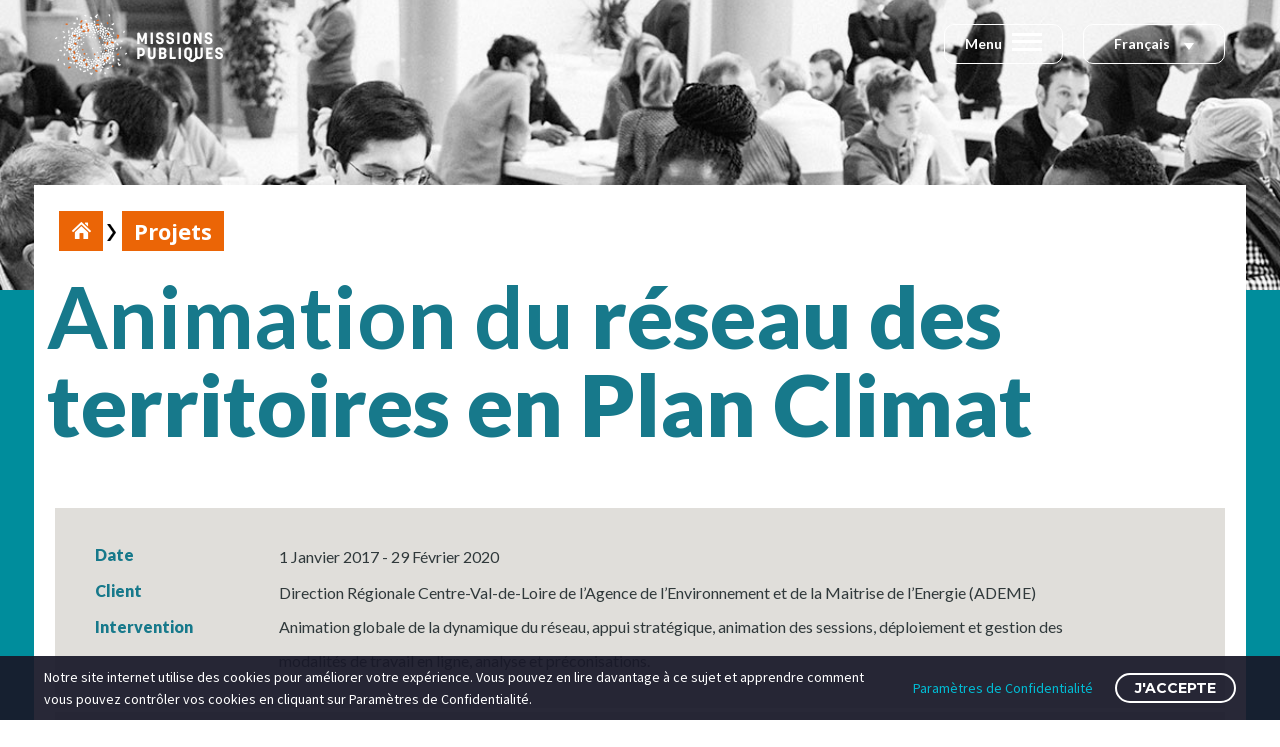

--- FILE ---
content_type: text/html; charset=UTF-8
request_url: https://missionspubliques.org/pf/animation-du-reseau-des-territoires-en-plan-climat/
body_size: 22138
content:


		
				
		
		
		
	<!DOCTYPE html>
<!--[if IE 7]>
<html class="ie ie7" lang="fr-FR" xmlns:og="https://ogp.me/ns#" xmlns:fb="https://ogp.me/ns/fb#">
<![endif]-->
<!--[if IE 8]>
<html class="ie ie8" lang="fr-FR" xmlns:og="https://ogp.me/ns#" xmlns:fb="https://ogp.me/ns/fb#">
<![endif]-->
<!--[if !(IE 7) | !(IE 8) ]><!-->
<html lang="fr-FR" xmlns:og="https://ogp.me/ns#" xmlns:fb="https://ogp.me/ns/fb#">
<!--<![endif]-->
<head>



	<meta charset="UTF-8">
	<meta name="viewport" content="width=device-width, initial-scale=1.0" />
	<link rel="profile" href="http://gmpg.org/xfn/11">
	<link rel="pingback" href="https://missionspubliques.org/xmlrpc.php">
		
	<meta name='robots' content='index, follow, max-image-preview:large, max-snippet:-1, max-video-preview:-1' />
	<style>img:is([sizes="auto" i], [sizes^="auto," i]) { contain-intrinsic-size: 3000px 1500px }</style>
	<link rel="alternate" hreflang="fr" href="https://missionspubliques.org/pf/animation-du-reseau-des-territoires-en-plan-climat/" />
<link rel="alternate" hreflang="x-default" href="https://missionspubliques.org/pf/animation-du-reseau-des-territoires-en-plan-climat/" />

	<!-- This site is optimized with the Yoast SEO plugin v25.2 - https://yoast.com/wordpress/plugins/seo/ -->
	<title>Animation du réseau des territoires en Plan Climat - Missions Publiques</title><link rel="preload" as="style" href="https://fonts.googleapis.com/css?family=Open%20Sans%3A300%2C400%2C500%2C600%2C700%2C900%7CRoboto%7CRoboto%20Slab%3A300%2C400%2C600%2C700%7CLato%3A100%2C100italic%2C300%2C300italic%2C400%2C400italic%2C700%2C700italic%2C900%2C900italic%7CMontserrat%3A100%2C200%2C300%2C400%2C500%2C600%2C700%2C800%2C900%2C100italic%2C200italic%2C300italic%2C400italic%2C500italic%2C600italic%2C700italic%2C800italic%2C900italic%7CSource%20Sans%20Pro%3A200%2C200italic%2C300%2C300italic%2C400%2C400italic%2C600%2C600italic%2C700%2C700italic%2C900%2C900italic%7COpen%20Sans%3A300%2C400%2C500%2C600%2C700%2C800%2C300italic%2C400italic%2C500italic%2C600italic%2C700italic%2C800italic%7CRoboto%20Slab%3A100%2C200%2C300%2C400%2C500%2C600%2C700%2C800%2C900&#038;subset=latin%2Clatin-ext%2Ccyrillic%2Ccyrillic-ext%2Cvietnamese%2Cgreek%2Cgreek-ext%2Chebrew&#038;display=swap" /><link rel="stylesheet" href="https://fonts.googleapis.com/css?family=Open%20Sans%3A300%2C400%2C500%2C600%2C700%2C900%7CRoboto%7CRoboto%20Slab%3A300%2C400%2C600%2C700%7CLato%3A100%2C100italic%2C300%2C300italic%2C400%2C400italic%2C700%2C700italic%2C900%2C900italic%7CMontserrat%3A100%2C200%2C300%2C400%2C500%2C600%2C700%2C800%2C900%2C100italic%2C200italic%2C300italic%2C400italic%2C500italic%2C600italic%2C700italic%2C800italic%2C900italic%7CSource%20Sans%20Pro%3A200%2C200italic%2C300%2C300italic%2C400%2C400italic%2C600%2C600italic%2C700%2C700italic%2C900%2C900italic%7COpen%20Sans%3A300%2C400%2C500%2C600%2C700%2C800%2C300italic%2C400italic%2C500italic%2C600italic%2C700italic%2C800italic%7CRoboto%20Slab%3A100%2C200%2C300%2C400%2C500%2C600%2C700%2C800%2C900&#038;subset=latin%2Clatin-ext%2Ccyrillic%2Ccyrillic-ext%2Cvietnamese%2Cgreek%2Cgreek-ext%2Chebrew&#038;display=swap" media="print" onload="this.media='all'" /><noscript><link rel="stylesheet" href="https://fonts.googleapis.com/css?family=Open%20Sans%3A300%2C400%2C500%2C600%2C700%2C900%7CRoboto%7CRoboto%20Slab%3A300%2C400%2C600%2C700%7CLato%3A100%2C100italic%2C300%2C300italic%2C400%2C400italic%2C700%2C700italic%2C900%2C900italic%7CMontserrat%3A100%2C200%2C300%2C400%2C500%2C600%2C700%2C800%2C900%2C100italic%2C200italic%2C300italic%2C400italic%2C500italic%2C600italic%2C700italic%2C800italic%2C900italic%7CSource%20Sans%20Pro%3A200%2C200italic%2C300%2C300italic%2C400%2C400italic%2C600%2C600italic%2C700%2C700italic%2C900%2C900italic%7COpen%20Sans%3A300%2C400%2C500%2C600%2C700%2C800%2C300italic%2C400italic%2C500italic%2C600italic%2C700italic%2C800italic%7CRoboto%20Slab%3A100%2C200%2C300%2C400%2C500%2C600%2C700%2C800%2C900&#038;subset=latin%2Clatin-ext%2Ccyrillic%2Ccyrillic-ext%2Cvietnamese%2Cgreek%2Cgreek-ext%2Chebrew&#038;display=swap" /></noscript><link rel="preload" as="style" href="https://fonts.googleapis.com/css2?family=Lato:ital,wght@0,100;0,300;0,400;0,700;0,900;1,100;1,300;1,400;1,700;1,900&#038;display=swap" /><link rel="stylesheet" href="https://fonts.googleapis.com/css2?family=Lato:ital,wght@0,100;0,300;0,400;0,700;0,900;1,100;1,300;1,400;1,700;1,900&#038;display=swap" media="print" onload="this.media='all'" /><noscript><link rel="stylesheet" href="https://fonts.googleapis.com/css2?family=Lato:ital,wght@0,100;0,300;0,400;0,700;0,900;1,100;1,300;1,400;1,700;1,900&#038;display=swap" /></noscript>
	<link rel="canonical" href="https://missionspubliques.org/pf/animation-du-reseau-des-territoires-en-plan-climat/" />
	<meta property="og:locale" content="fr_FR" />
	<meta property="og:type" content="article" />
	<meta property="og:title" content="Animation du réseau des territoires en Plan Climat - Missions Publiques" />
	<meta property="og:url" content="https://missionspubliques.org/pf/animation-du-reseau-des-territoires-en-plan-climat/" />
	<meta property="og:site_name" content="Missions Publiques" />
	<meta property="article:modified_time" content="2022-01-11T15:38:04+00:00" />
	<meta property="og:image" content="https://missionspubliques.org/wp-content/uploads/2018/02/TNTHR_21-e1641915476328.jpg" />
	<meta property="og:image:width" content="816" />
	<meta property="og:image:height" content="572" />
	<meta property="og:image:type" content="image/jpeg" />
	<meta name="twitter:card" content="summary_large_image" />
	<meta name="twitter:label1" content="Durée de lecture estimée" />
	<meta name="twitter:data1" content="5 minutes" />
	<script type="application/ld+json" class="yoast-schema-graph">{"@context":"https://schema.org","@graph":[{"@type":"WebPage","@id":"https://missionspubliques.org/pf/animation-du-reseau-des-territoires-en-plan-climat/","url":"https://missionspubliques.org/pf/animation-du-reseau-des-territoires-en-plan-climat/","name":"Animation du réseau des territoires en Plan Climat - Missions Publiques","isPartOf":{"@id":"https://missionspubliques.org/#website"},"primaryImageOfPage":{"@id":"https://missionspubliques.org/pf/animation-du-reseau-des-territoires-en-plan-climat/#primaryimage"},"image":{"@id":"https://missionspubliques.org/pf/animation-du-reseau-des-territoires-en-plan-climat/#primaryimage"},"thumbnailUrl":"https://missionspubliques.org/wp-content/uploads/2018/02/TNTHR_21-e1641915476328.jpg","datePublished":"2020-09-01T14:12:39+00:00","dateModified":"2022-01-11T15:38:04+00:00","breadcrumb":{"@id":"https://missionspubliques.org/pf/animation-du-reseau-des-territoires-en-plan-climat/#breadcrumb"},"inLanguage":"fr-FR","potentialAction":[{"@type":"ReadAction","target":["https://missionspubliques.org/pf/animation-du-reseau-des-territoires-en-plan-climat/"]}]},{"@type":"ImageObject","inLanguage":"fr-FR","@id":"https://missionspubliques.org/pf/animation-du-reseau-des-territoires-en-plan-climat/#primaryimage","url":"https://missionspubliques.org/wp-content/uploads/2018/02/TNTHR_21-e1641915476328.jpg","contentUrl":"https://missionspubliques.org/wp-content/uploads/2018/02/TNTHR_21-e1641915476328.jpg","width":816,"height":572},{"@type":"BreadcrumbList","@id":"https://missionspubliques.org/pf/animation-du-reseau-des-territoires-en-plan-climat/#breadcrumb","itemListElement":[{"@type":"ListItem","position":1,"name":"Accueil","item":"https://missionspubliques.org/"},{"@type":"ListItem","position":2,"name":"Animation du réseau des territoires en Plan Climat"}]},{"@type":"WebSite","@id":"https://missionspubliques.org/#website","url":"https://missionspubliques.org/","name":"Missions Publiques","description":"","publisher":{"@id":"https://missionspubliques.org/#organization"},"potentialAction":[{"@type":"SearchAction","target":{"@type":"EntryPoint","urlTemplate":"https://missionspubliques.org/?s={search_term_string}"},"query-input":{"@type":"PropertyValueSpecification","valueRequired":true,"valueName":"search_term_string"}}],"inLanguage":"fr-FR"},{"@type":"Organization","@id":"https://missionspubliques.org/#organization","name":"Missions Publiques","url":"https://missionspubliques.org/","logo":{"@type":"ImageObject","inLanguage":"fr-FR","@id":"https://missionspubliques.org/#/schema/logo/image/","url":"https://missionspubliques.org/wp-content/uploads/2020/02/missions-publiques-m.png","contentUrl":"https://missionspubliques.org/wp-content/uploads/2020/02/missions-publiques-m.png","width":169,"height":66,"caption":"Missions Publiques"},"image":{"@id":"https://missionspubliques.org/#/schema/logo/image/"}}]}</script>
	<!-- / Yoast SEO plugin. -->


<link rel='dns-prefetch' href='//fonts.googleapis.com' />
<link href='https://fonts.gstatic.com' crossorigin rel='preconnect' />
<link rel="alternate" type="application/rss+xml" title="Missions Publiques &raquo; Flux" href="https://missionspubliques.org/feed/" />
<link rel="alternate" type="application/rss+xml" title="Missions Publiques &raquo; Flux des commentaires" href="https://missionspubliques.org/comments/feed/" />
<link rel='stylesheet' id='layerslider-css' href='https://missionspubliques.org/wp-content/plugins/LayerSlider/assets/static/layerslider/css/layerslider.css?ver=7.14.4' type='text/css' media='all' />
<link rel='stylesheet' id='thegem-preloader-css' href='https://missionspubliques.org/wp-content/themes/thegem/css/thegem-preloader.css?ver=5.9.7' type='text/css' media='all' />
<style id='thegem-preloader-inline-css' type='text/css'>

		body:not(.compose-mode) .gem-icon-style-gradient span,
		body:not(.compose-mode) .gem-icon .gem-icon-half-1,
		body:not(.compose-mode) .gem-icon .gem-icon-half-2 {
			opacity: 0 !important;
			}
</style>
<link rel='stylesheet' id='thegem-reset-css' href='https://missionspubliques.org/wp-content/themes/thegem/css/thegem-reset.css?ver=5.9.7' type='text/css' media='all' />
<link rel='stylesheet' id='thegem-grid-css' href='https://missionspubliques.org/wp-content/themes/thegem/css/thegem-grid.css?ver=5.9.7' type='text/css' media='all' />
<link rel='stylesheet' id='thegem-header-css' href='https://missionspubliques.org/wp-content/themes/thegem/css/thegem-header.css?ver=5.9.7' type='text/css' media='all' />
<link rel='stylesheet' id='thegem-style-css' href='https://missionspubliques.org/wp-content/themes/thegem/style.css?ver=5.9.7' type='text/css' media='all' />
<link rel='stylesheet' id='thegem-child-style-css' href='https://missionspubliques.org/wp-content/themes/thegem-child/style.css?ver=5.9.7' type='text/css' media='all' />
<link rel='stylesheet' id='thegem-widgets-css' href='https://missionspubliques.org/wp-content/themes/thegem/css/thegem-widgets.css?ver=5.9.7' type='text/css' media='all' />
<link rel='stylesheet' id='thegem-new-css-css' href='https://missionspubliques.org/wp-content/themes/thegem/css/thegem-new-css.css?ver=5.9.7' type='text/css' media='all' />
<link rel='stylesheet' id='perevazka-css-css-css' href='https://missionspubliques.org/wp-content/themes/thegem/css/thegem-perevazka-css.css?ver=5.9.7' type='text/css' media='all' />

<link rel='stylesheet' id='thegem-custom-css' href='https://missionspubliques.org/wp-content/themes/thegem-child/css/custom-S547igI9.css?ver=5.9.7' type='text/css' media='all' />
<style id='thegem-custom-inline-css' type='text/css'>
.vc_custom_1584151318589{padding-bottom: 2px !important;background-color: #ffffff !important;}.vc_custom_1621523385691{margin-top: 0px !important;margin-bottom: 0px !important;padding-top: 0px !important;padding-bottom: 0px !important;}.vc_custom_1584150986688{padding-right: 2px !important;}.vc_custom_1584150993090{padding-left: 2px !important;}.vc_custom_1584151457259{padding-top: 0px !important;}.vc_custom_1584151502938{padding-top: 0px !important;background-color: #464950 !important;}.vc_custom_1584151464275{padding-top: 0px !important;background-color: #7a9814 !important;}.vc_custom_1745509416351{margin-top: 40px !important;}.vc_custom_1584372362972{padding-top: 0px !important;}.vc_custom_1744231528554{padding-bottom: 15px !important;}.vc_custom_1744231583730{padding-bottom: 15px !important;}.vc_custom_1744231557027{padding-bottom: 15px !important;}
body .page-title-block .breadcrumbs-container{	text-align: center;}.page-breadcrumbs ul li a,.page-breadcrumbs ul li:not(:last-child):after{	color: #99A9B5FF;}.page-breadcrumbs ul li{	color: #3C3950FF;}.page-breadcrumbs ul li a:hover{	color: #3C3950FF;}.block-content {padding-top: 135px;}.block-content:last-of-type {padding-bottom: 110px;}.gem-slideshow,.slideshow-preloader {}#top-area {	display: block;}@media (max-width: 991px) {#page-title {}.page-title-inner, body .breadcrumbs{padding-left: 0px;padding-right: 0px;}.page-title-excerpt {margin-top: 18px;}#page-title .page-title-title {margin-top: 0px;}.block-content {}.block-content:last-of-type {}#top-area {	display: block;}}@media (max-width: 767px) {#page-title {}.page-title-inner,body .breadcrumbs{padding-left: 0px;padding-right: 0px;}.page-title-excerpt {margin-top: 18px;}#page-title .page-title-title {margin-top: 0px;}.block-content {}.block-content:last-of-type {}#top-area {	display: block;}}
</style>
<link rel='stylesheet' id='js_composer_front-css' href='https://missionspubliques.org/wp-content/plugins/js_composer/assets/css/js_composer.min.css?ver=8.4.1' type='text/css' media='all' />
<link rel='stylesheet' id='thegem_js_composer_front-css' href='https://missionspubliques.org/wp-content/themes/thegem/css/thegem-js_composer_columns.css?ver=5.9.7' type='text/css' media='all' />
<link rel='stylesheet' id='thegem-additional-blog-1-css' href='https://missionspubliques.org/wp-content/themes/thegem/css/thegem-additional-blog-1.css?ver=5.9.7' type='text/css' media='all' />
<link rel='stylesheet' id='jquery-fancybox-css' href='https://missionspubliques.org/wp-content/themes/thegem/js/fancyBox/jquery.fancybox.min.css?ver=5.9.7' type='text/css' media='all' />
<link rel='stylesheet' id='thegem-vc_elements-css' href='https://missionspubliques.org/wp-content/themes/thegem/css/thegem-vc_elements.css?ver=5.9.7' type='text/css' media='all' />
<style id='wp-emoji-styles-inline-css' type='text/css'>

	img.wp-smiley, img.emoji {
		display: inline !important;
		border: none !important;
		box-shadow: none !important;
		height: 1em !important;
		width: 1em !important;
		margin: 0 0.07em !important;
		vertical-align: -0.1em !important;
		background: none !important;
		padding: 0 !important;
	}
</style>
<link rel='stylesheet' id='wp-block-library-css' href='https://missionspubliques.org/wp-includes/css/dist/block-library/style.min.css?ver=6.8.3' type='text/css' media='all' />
<style id='classic-theme-styles-inline-css' type='text/css'>
/*! This file is auto-generated */
.wp-block-button__link{color:#fff;background-color:#32373c;border-radius:9999px;box-shadow:none;text-decoration:none;padding:calc(.667em + 2px) calc(1.333em + 2px);font-size:1.125em}.wp-block-file__button{background:#32373c;color:#fff;text-decoration:none}
</style>
<style id='global-styles-inline-css' type='text/css'>
:root{--wp--preset--aspect-ratio--square: 1;--wp--preset--aspect-ratio--4-3: 4/3;--wp--preset--aspect-ratio--3-4: 3/4;--wp--preset--aspect-ratio--3-2: 3/2;--wp--preset--aspect-ratio--2-3: 2/3;--wp--preset--aspect-ratio--16-9: 16/9;--wp--preset--aspect-ratio--9-16: 9/16;--wp--preset--color--black: #000000;--wp--preset--color--cyan-bluish-gray: #abb8c3;--wp--preset--color--white: #ffffff;--wp--preset--color--pale-pink: #f78da7;--wp--preset--color--vivid-red: #cf2e2e;--wp--preset--color--luminous-vivid-orange: #ff6900;--wp--preset--color--luminous-vivid-amber: #fcb900;--wp--preset--color--light-green-cyan: #7bdcb5;--wp--preset--color--vivid-green-cyan: #00d084;--wp--preset--color--pale-cyan-blue: #8ed1fc;--wp--preset--color--vivid-cyan-blue: #0693e3;--wp--preset--color--vivid-purple: #9b51e0;--wp--preset--gradient--vivid-cyan-blue-to-vivid-purple: linear-gradient(135deg,rgba(6,147,227,1) 0%,rgb(155,81,224) 100%);--wp--preset--gradient--light-green-cyan-to-vivid-green-cyan: linear-gradient(135deg,rgb(122,220,180) 0%,rgb(0,208,130) 100%);--wp--preset--gradient--luminous-vivid-amber-to-luminous-vivid-orange: linear-gradient(135deg,rgba(252,185,0,1) 0%,rgba(255,105,0,1) 100%);--wp--preset--gradient--luminous-vivid-orange-to-vivid-red: linear-gradient(135deg,rgba(255,105,0,1) 0%,rgb(207,46,46) 100%);--wp--preset--gradient--very-light-gray-to-cyan-bluish-gray: linear-gradient(135deg,rgb(238,238,238) 0%,rgb(169,184,195) 100%);--wp--preset--gradient--cool-to-warm-spectrum: linear-gradient(135deg,rgb(74,234,220) 0%,rgb(151,120,209) 20%,rgb(207,42,186) 40%,rgb(238,44,130) 60%,rgb(251,105,98) 80%,rgb(254,248,76) 100%);--wp--preset--gradient--blush-light-purple: linear-gradient(135deg,rgb(255,206,236) 0%,rgb(152,150,240) 100%);--wp--preset--gradient--blush-bordeaux: linear-gradient(135deg,rgb(254,205,165) 0%,rgb(254,45,45) 50%,rgb(107,0,62) 100%);--wp--preset--gradient--luminous-dusk: linear-gradient(135deg,rgb(255,203,112) 0%,rgb(199,81,192) 50%,rgb(65,88,208) 100%);--wp--preset--gradient--pale-ocean: linear-gradient(135deg,rgb(255,245,203) 0%,rgb(182,227,212) 50%,rgb(51,167,181) 100%);--wp--preset--gradient--electric-grass: linear-gradient(135deg,rgb(202,248,128) 0%,rgb(113,206,126) 100%);--wp--preset--gradient--midnight: linear-gradient(135deg,rgb(2,3,129) 0%,rgb(40,116,252) 100%);--wp--preset--font-size--small: 13px;--wp--preset--font-size--medium: 20px;--wp--preset--font-size--large: 36px;--wp--preset--font-size--x-large: 42px;--wp--preset--spacing--20: 0.44rem;--wp--preset--spacing--30: 0.67rem;--wp--preset--spacing--40: 1rem;--wp--preset--spacing--50: 1.5rem;--wp--preset--spacing--60: 2.25rem;--wp--preset--spacing--70: 3.38rem;--wp--preset--spacing--80: 5.06rem;--wp--preset--shadow--natural: 6px 6px 9px rgba(0, 0, 0, 0.2);--wp--preset--shadow--deep: 12px 12px 50px rgba(0, 0, 0, 0.4);--wp--preset--shadow--sharp: 6px 6px 0px rgba(0, 0, 0, 0.2);--wp--preset--shadow--outlined: 6px 6px 0px -3px rgba(255, 255, 255, 1), 6px 6px rgba(0, 0, 0, 1);--wp--preset--shadow--crisp: 6px 6px 0px rgba(0, 0, 0, 1);}:where(.is-layout-flex){gap: 0.5em;}:where(.is-layout-grid){gap: 0.5em;}body .is-layout-flex{display: flex;}.is-layout-flex{flex-wrap: wrap;align-items: center;}.is-layout-flex > :is(*, div){margin: 0;}body .is-layout-grid{display: grid;}.is-layout-grid > :is(*, div){margin: 0;}:where(.wp-block-columns.is-layout-flex){gap: 2em;}:where(.wp-block-columns.is-layout-grid){gap: 2em;}:where(.wp-block-post-template.is-layout-flex){gap: 1.25em;}:where(.wp-block-post-template.is-layout-grid){gap: 1.25em;}.has-black-color{color: var(--wp--preset--color--black) !important;}.has-cyan-bluish-gray-color{color: var(--wp--preset--color--cyan-bluish-gray) !important;}.has-white-color{color: var(--wp--preset--color--white) !important;}.has-pale-pink-color{color: var(--wp--preset--color--pale-pink) !important;}.has-vivid-red-color{color: var(--wp--preset--color--vivid-red) !important;}.has-luminous-vivid-orange-color{color: var(--wp--preset--color--luminous-vivid-orange) !important;}.has-luminous-vivid-amber-color{color: var(--wp--preset--color--luminous-vivid-amber) !important;}.has-light-green-cyan-color{color: var(--wp--preset--color--light-green-cyan) !important;}.has-vivid-green-cyan-color{color: var(--wp--preset--color--vivid-green-cyan) !important;}.has-pale-cyan-blue-color{color: var(--wp--preset--color--pale-cyan-blue) !important;}.has-vivid-cyan-blue-color{color: var(--wp--preset--color--vivid-cyan-blue) !important;}.has-vivid-purple-color{color: var(--wp--preset--color--vivid-purple) !important;}.has-black-background-color{background-color: var(--wp--preset--color--black) !important;}.has-cyan-bluish-gray-background-color{background-color: var(--wp--preset--color--cyan-bluish-gray) !important;}.has-white-background-color{background-color: var(--wp--preset--color--white) !important;}.has-pale-pink-background-color{background-color: var(--wp--preset--color--pale-pink) !important;}.has-vivid-red-background-color{background-color: var(--wp--preset--color--vivid-red) !important;}.has-luminous-vivid-orange-background-color{background-color: var(--wp--preset--color--luminous-vivid-orange) !important;}.has-luminous-vivid-amber-background-color{background-color: var(--wp--preset--color--luminous-vivid-amber) !important;}.has-light-green-cyan-background-color{background-color: var(--wp--preset--color--light-green-cyan) !important;}.has-vivid-green-cyan-background-color{background-color: var(--wp--preset--color--vivid-green-cyan) !important;}.has-pale-cyan-blue-background-color{background-color: var(--wp--preset--color--pale-cyan-blue) !important;}.has-vivid-cyan-blue-background-color{background-color: var(--wp--preset--color--vivid-cyan-blue) !important;}.has-vivid-purple-background-color{background-color: var(--wp--preset--color--vivid-purple) !important;}.has-black-border-color{border-color: var(--wp--preset--color--black) !important;}.has-cyan-bluish-gray-border-color{border-color: var(--wp--preset--color--cyan-bluish-gray) !important;}.has-white-border-color{border-color: var(--wp--preset--color--white) !important;}.has-pale-pink-border-color{border-color: var(--wp--preset--color--pale-pink) !important;}.has-vivid-red-border-color{border-color: var(--wp--preset--color--vivid-red) !important;}.has-luminous-vivid-orange-border-color{border-color: var(--wp--preset--color--luminous-vivid-orange) !important;}.has-luminous-vivid-amber-border-color{border-color: var(--wp--preset--color--luminous-vivid-amber) !important;}.has-light-green-cyan-border-color{border-color: var(--wp--preset--color--light-green-cyan) !important;}.has-vivid-green-cyan-border-color{border-color: var(--wp--preset--color--vivid-green-cyan) !important;}.has-pale-cyan-blue-border-color{border-color: var(--wp--preset--color--pale-cyan-blue) !important;}.has-vivid-cyan-blue-border-color{border-color: var(--wp--preset--color--vivid-cyan-blue) !important;}.has-vivid-purple-border-color{border-color: var(--wp--preset--color--vivid-purple) !important;}.has-vivid-cyan-blue-to-vivid-purple-gradient-background{background: var(--wp--preset--gradient--vivid-cyan-blue-to-vivid-purple) !important;}.has-light-green-cyan-to-vivid-green-cyan-gradient-background{background: var(--wp--preset--gradient--light-green-cyan-to-vivid-green-cyan) !important;}.has-luminous-vivid-amber-to-luminous-vivid-orange-gradient-background{background: var(--wp--preset--gradient--luminous-vivid-amber-to-luminous-vivid-orange) !important;}.has-luminous-vivid-orange-to-vivid-red-gradient-background{background: var(--wp--preset--gradient--luminous-vivid-orange-to-vivid-red) !important;}.has-very-light-gray-to-cyan-bluish-gray-gradient-background{background: var(--wp--preset--gradient--very-light-gray-to-cyan-bluish-gray) !important;}.has-cool-to-warm-spectrum-gradient-background{background: var(--wp--preset--gradient--cool-to-warm-spectrum) !important;}.has-blush-light-purple-gradient-background{background: var(--wp--preset--gradient--blush-light-purple) !important;}.has-blush-bordeaux-gradient-background{background: var(--wp--preset--gradient--blush-bordeaux) !important;}.has-luminous-dusk-gradient-background{background: var(--wp--preset--gradient--luminous-dusk) !important;}.has-pale-ocean-gradient-background{background: var(--wp--preset--gradient--pale-ocean) !important;}.has-electric-grass-gradient-background{background: var(--wp--preset--gradient--electric-grass) !important;}.has-midnight-gradient-background{background: var(--wp--preset--gradient--midnight) !important;}.has-small-font-size{font-size: var(--wp--preset--font-size--small) !important;}.has-medium-font-size{font-size: var(--wp--preset--font-size--medium) !important;}.has-large-font-size{font-size: var(--wp--preset--font-size--large) !important;}.has-x-large-font-size{font-size: var(--wp--preset--font-size--x-large) !important;}
:where(.wp-block-post-template.is-layout-flex){gap: 1.25em;}:where(.wp-block-post-template.is-layout-grid){gap: 1.25em;}
:where(.wp-block-columns.is-layout-flex){gap: 2em;}:where(.wp-block-columns.is-layout-grid){gap: 2em;}
:root :where(.wp-block-pullquote){font-size: 1.5em;line-height: 1.6;}
</style>
<link rel='stylesheet' id='contact-form-7-css' href='https://missionspubliques.org/wp-content/plugins/contact-form-7/includes/css/styles.css?ver=6.0.6' type='text/css' media='all' />
<link rel='stylesheet' id='wpml-legacy-dropdown-click-0-css' href='https://missionspubliques.org/wp-content/plugins/sitepress-multilingual-cms/templates/language-switchers/legacy-dropdown-click/style.min.css?ver=1' type='text/css' media='all' />
<link rel='stylesheet' id='vls_custom_css_52-css' href='https://missionspubliques.org/wp-content/themes/thegem-child/vls_custom-13.css?ver=2.154' type='text/css' media='all' />
<link rel='stylesheet' id='thegem-gdpr-css' href='https://missionspubliques.org/wp-content/plugins/thegem-elements/inc/gdpr/assets/css/public.css?ver=1.0' type='text/css' media='all' />
<script type="text/javascript">function fullHeightRow() {
			var fullHeight,
				offsetTop,
				element = document.getElementsByClassName('vc_row-o-full-height')[0];
			if (element) {
				fullHeight = window.innerHeight;
				offsetTop = window.pageYOffset + element.getBoundingClientRect().top;
				if (offsetTop < fullHeight) {
					fullHeight = 100 - offsetTop / (fullHeight / 100);
					element.style.minHeight = fullHeight + 'vh'
				}
			}
		}</script><!--[if lt IE 9]>
<script type="text/javascript" src="https://missionspubliques.org/wp-content/themes/thegem/js/html5.js?ver=5.9.7" id="html5-js"></script>
<![endif]-->
<script type="text/javascript" src="https://missionspubliques.org/wp-includes/js/jquery/jquery.min.js?ver=3.7.1" id="jquery-core-js"></script>
<script type="text/javascript" src="https://missionspubliques.org/wp-includes/js/jquery/jquery-migrate.min.js?ver=3.4.1" id="jquery-migrate-js"></script>
<script type="text/javascript" src="https://missionspubliques.org/wp-content/plugins/twitter-tweets/js/weblizar-fronend-twitter-tweets.js?ver=1" id="wl-weblizar-fronend-twitter-tweets-js"></script>
<script type="text/javascript" id="zilla-likes-js-extra">
/* <![CDATA[ */
var zilla_likes = {"ajaxurl":"https:\/\/missionspubliques.org\/wp-admin\/admin-ajax.php"};
/* ]]> */
</script>
<script type="text/javascript" src="https://missionspubliques.org/wp-content/plugins/zilla-likes/scripts/zilla-likes.js?ver=6.8.3" id="zilla-likes-js"></script>
<script type="text/javascript" src="https://missionspubliques.org/wp-content/plugins/sitepress-multilingual-cms/templates/language-switchers/legacy-dropdown-click/script.min.js?ver=1" id="wpml-legacy-dropdown-click-0-js"></script>
<script></script><meta name="generator" content="Powered by LayerSlider 7.14.4 - Build Heros, Sliders, and Popups. Create Animations and Beautiful, Rich Web Content as Easy as Never Before on WordPress." />
<!-- LayerSlider updates and docs at: https://layerslider.com -->
<link rel="https://api.w.org/" href="https://missionspubliques.org/wp-json/" /><link rel="EditURI" type="application/rsd+xml" title="RSD" href="https://missionspubliques.org/xmlrpc.php?rsd" />
<meta name="generator" content="WordPress 6.8.3" />
<link rel='shortlink' href='https://missionspubliques.org/?p=2706' />
<link rel="alternate" title="oEmbed (JSON)" type="application/json+oembed" href="https://missionspubliques.org/wp-json/oembed/1.0/embed?url=https%3A%2F%2Fmissionspubliques.org%2Fpf%2Fanimation-du-reseau-des-territoires-en-plan-climat%2F" />
<link rel="alternate" title="oEmbed (XML)" type="text/xml+oembed" href="https://missionspubliques.org/wp-json/oembed/1.0/embed?url=https%3A%2F%2Fmissionspubliques.org%2Fpf%2Fanimation-du-reseau-des-territoires-en-plan-climat%2F&#038;format=xml" />
<meta name="generator" content="WPML ver:4.7.6 stt:1,4;" />
<style type="text/css">.recentcomments a{display:inline !important;padding:0 !important;margin:0 !important;}</style><meta name="generator" content="Powered by WPBakery Page Builder - drag and drop page builder for WordPress."/>
<link rel="icon" href="https://missionspubliques.org/wp-content/uploads/2021/03/favicon.png" sizes="32x32" />
<link rel="icon" href="https://missionspubliques.org/wp-content/uploads/2021/03/favicon.png" sizes="192x192" />
<link rel="apple-touch-icon" href="https://missionspubliques.org/wp-content/uploads/2021/03/favicon.png" />
<meta name="msapplication-TileImage" content="https://missionspubliques.org/wp-content/uploads/2021/03/favicon.png" />
<script>if(document.querySelector('[data-type="vc_custom-css"]')) {document.head.appendChild(document.querySelector('[data-type="vc_custom-css"]'));}</script>		<style type="text/css" id="wp-custom-css">
			/*Remarque : pour placer un élément dans un container ajoutez les classes "container vls_mauto specialcontainer"*/

.vls_white, .vls_texte_en_blanc {color:#FFFFFF;}
.vls_white p.vlstitle_q_line, .vls_white p.vlstitle_q_subline,
 .vls_texte_en_blanc p.vlstitle_q_line, .vls_texte_en_blanc p.vlstitle_q_subline {color:#FFFFFF !important;}
.vls_black {color:#000000;}
.vls_black2 {color:#30393b;}
.vls_green {color:#afd007;}
.vls_color1,.vls_blue {color:#17798b;}
.vls_color2,.vls_grey {color:#e0deda;}
.vls_color3,.vls_blue2 {color: #2ea8c0;}

.vls_bg_green {background-color: #afd007;}
.vls_bg_blue {background-color: #17798b;}
.vls_bg_blue2 {background-color: #2ea8c0;}
.vls_bg_black {background-color:#000000;}
.vls_bg_black2 {background-color: #30393b;}
.vls_bg_white {background-color: #ffffff;}

.vls_opacity {opacity: 0.35;}
.vls_opacity2 {opacity: 0.15;}
.vls_opacity3 {opacity: 0.50;}

.vls_quote_blue::after {content: url(/wp-content/uploads/2020/02/quote_blue.png);}
.vls_quote_blue2::after {content: url(/wp-content/uploads/2020/02/quote_blue2.png);}
.vls_quote_green::after {content: url(/wp-content/uploads/2020/02/quote_green.png);}

.vls_mauto {margin-left:auto !important;margin-right:auto !important;}
.vls_noinnerborder .vc_column_container > .vc_column-inner {
	padding-left: 0;
    padding-right: 0;	
}
.vls_right {float:right;}
.vls_left {float:left;}


/*Correctif Blog*/
.vls_mauto.blog_display {
	margin-top:20px !important;
	margin-bottom:60px !important;
}		</style>
		<style type="text/css" data-type="vc_shortcodes-custom-css">.vc_custom_1584467866766{margin-bottom: 0px !important;padding-top: 100px !important;padding-bottom: 0px !important;}.vc_custom_1584467866766{margin-bottom: 0px !important;padding-top: 100px !important;padding-bottom: 0px !important;}.vc_custom_1584637476214{margin-top: 50px !important;}.vc_custom_1584641040398{margin-top: 50px !important;}.vc_custom_1584641040398{margin-top: 50px !important;}.vc_custom_1585160274132{margin-top: 20px !important;margin-bottom: 20px !important;margin-left: -10px !important;}.vc_custom_1585160274132{margin-top: 20px !important;margin-bottom: 20px !important;margin-left: -10px !important;}.vc_custom_1585333515273{margin-top: 40px !important;}.vc_custom_1585332954277{padding-top: 20px !important;padding-right: 20px !important;padding-bottom: 20px !important;padding-left: 20px !important;background-color: #2ea8c0 !important;}.vc_custom_1598966933967{margin-bottom: 20px !important;}</style><noscript><style> .wpb_animate_when_almost_visible { opacity: 1; }</style></noscript>
<meta property="og:title" content="Animation du réseau des territoires en Plan Climat"/>
<meta property="og:description" content="Animation du réseau des territoires en Plan Climat"/>
<meta property="og:site_name" content="Missions Publiques"/>
<meta property="og:type" content="article"/>
<meta property="og:url" content="https://missionspubliques.org/pf/animation-du-reseau-des-territoires-en-plan-climat/"/>
<meta property="og:image" content="https://missionspubliques.org/wp-content/uploads/2018/02/TNTHR_21-e1641915476328-thegem-blog-timeline-large.jpg"/>

<meta itemprop="name" content="Animation du réseau des territoires en Plan Climat"/>
<meta itemprop="description" content="Animation du réseau des territoires en Plan Climat"/>
<meta itemprop="image" content="https://missionspubliques.org/wp-content/uploads/2018/02/TNTHR_21-e1641915476328-thegem-blog-timeline-large.jpg"/>
	
	
</head>


<body class="wp-singular thegem_pf_item-template-default single single-thegem_pf_item postid-2706 wp-theme-thegem wp-child-theme-thegem-child wpb-js-composer js-comp-ver-8.4.1 vc_responsive">

	<script type="text/javascript">
		var gemSettings = {"isTouch":"","forcedLasyDisabled":"","tabletPortrait":"1","tabletLandscape":"","topAreaMobileDisable":"","parallaxDisabled":"","fillTopArea":"","themePath":"https:\/\/missionspubliques.org\/wp-content\/themes\/thegem","rootUrl":"https:\/\/missionspubliques.org","mobileEffectsEnabled":"","isRTL":""};
		(function() {
    function isTouchDevice() {
        return (('ontouchstart' in window) ||
            (navigator.MaxTouchPoints > 0) ||
            (navigator.msMaxTouchPoints > 0));
    }

    window.gemSettings.isTouch = isTouchDevice();

    function userAgentDetection() {
        var ua = navigator.userAgent.toLowerCase(),
        platform = navigator.platform.toLowerCase(),
        UA = ua.match(/(opera|ie|firefox|chrome|version)[\s\/:]([\w\d\.]+)?.*?(safari|version[\s\/:]([\w\d\.]+)|$)/) || [null, 'unknown', 0],
        mode = UA[1] == 'ie' && document.documentMode;

        window.gemBrowser = {
            name: (UA[1] == 'version') ? UA[3] : UA[1],
            version: UA[2],
            platform: {
                name: ua.match(/ip(?:ad|od|hone)/) ? 'ios' : (ua.match(/(?:webos|android)/) || platform.match(/mac|win|linux/) || ['other'])[0]
                }
        };
            }

    window.updateGemClientSize = function() {
        if (window.gemOptions == null || window.gemOptions == undefined) {
            window.gemOptions = {
                first: false,
                clientWidth: 0,
                clientHeight: 0,
                innerWidth: -1
            };
        }

        window.gemOptions.clientWidth = window.innerWidth || document.documentElement.clientWidth;
        if (document.body != null && !window.gemOptions.clientWidth) {
            window.gemOptions.clientWidth = document.body.clientWidth;
        }

        window.gemOptions.clientHeight = window.innerHeight || document.documentElement.clientHeight;
        if (document.body != null && !window.gemOptions.clientHeight) {
            window.gemOptions.clientHeight = document.body.clientHeight;
        }
    };

    window.updateGemInnerSize = function(width) {
        window.gemOptions.innerWidth = width != undefined ? width : (document.body != null ? document.body.clientWidth : 0);
    };

    userAgentDetection();
    window.updateGemClientSize(true);

    window.gemSettings.lasyDisabled = window.gemSettings.forcedLasyDisabled || (!window.gemSettings.mobileEffectsEnabled && (window.gemSettings.isTouch || window.gemOptions.clientWidth <= 800));
})();
		(function() {
    if (window.gemBrowser.name == 'safari') {
        try {
            var safariVersion = parseInt(window.gemBrowser.version);
        } catch(e) {
            var safariVersion = 0;
        }
        if (safariVersion >= 9) {
            window.gemSettings.parallaxDisabled = true;
            window.gemSettings.fillTopArea = true;
        }
    }
})();
		(function() {
    var fullwithData = {
        page: null,
        pageWidth: 0,
        pageOffset: {},
        fixVcRow: true,
        pagePaddingLeft: 0
    };

    function updateFullwidthData() {
        fullwithData.pageOffset = fullwithData.page.getBoundingClientRect();
        fullwithData.pageWidth = parseFloat(fullwithData.pageOffset.width);
        fullwithData.pagePaddingLeft = 0;

        if (fullwithData.page.className.indexOf('vertical-header') != -1) {
            fullwithData.pagePaddingLeft = 45;
            if (fullwithData.pageWidth >= 1600) {
                fullwithData.pagePaddingLeft = 360;
            }
            if (fullwithData.pageWidth < 980) {
                fullwithData.pagePaddingLeft = 0;
            }
        }
    }

    function gem_fix_fullwidth_position(element) {
        if (element == null) {
            return false;
        }

        if (fullwithData.page == null) {
            fullwithData.page = document.getElementById('page');
            updateFullwidthData();
        }

        /*if (fullwithData.pageWidth < 1170) {
            return false;
        }*/

        if (!fullwithData.fixVcRow) {
            return false;
        }

        if (element.previousElementSibling != null && element.previousElementSibling != undefined && element.previousElementSibling.className.indexOf('fullwidth-block') == -1) {
            var elementParentViewportOffset = element.previousElementSibling.getBoundingClientRect();
        } else {
            var elementParentViewportOffset = element.parentNode.getBoundingClientRect();
        }

        /*if (elementParentViewportOffset.top > window.gemOptions.clientHeight) {
            fullwithData.fixVcRow = false;
            return false;
        }*/

        if (element.className.indexOf('vc_row') != -1) {
            var elementMarginLeft = -21;
            var elementMarginRight = -21;
        } else {
            var elementMarginLeft = 0;
            var elementMarginRight = 0;
        }

        var offset = parseInt(fullwithData.pageOffset.left + 0.5) - parseInt((elementParentViewportOffset.left < 0 ? 0 : elementParentViewportOffset.left) + 0.5) - elementMarginLeft + fullwithData.pagePaddingLeft;
        var offsetKey = window.gemSettings.isRTL ? 'right' : 'left';

        element.style.position = 'relative';
        element.style[offsetKey] = offset + 'px';
        element.style.width = fullwithData.pageWidth - fullwithData.pagePaddingLeft + 'px';

        if (element.className.indexOf('vc_row') == -1) {
            element.setAttribute('data-fullwidth-updated', 1);
        }

        if (element.className.indexOf('vc_row') != -1 && element.className.indexOf('vc_section') == -1 && !element.hasAttribute('data-vc-stretch-content')) {
            var el_full = element.parentNode.querySelector('.vc_row-full-width-before');
            var padding = -1 * offset;
            0 > padding && (padding = 0);
            var paddingRight = fullwithData.pageWidth - padding - el_full.offsetWidth + elementMarginLeft + elementMarginRight;
            0 > paddingRight && (paddingRight = 0);
            element.style.paddingLeft = padding + 'px';
            element.style.paddingRight = paddingRight + 'px';
        }
    }

    window.gem_fix_fullwidth_position = gem_fix_fullwidth_position;

    document.addEventListener('DOMContentLoaded', function() {
        var classes = [];

        if (window.gemSettings.isTouch) {
            document.body.classList.add('thegem-touch');
        }

        if (window.gemSettings.lasyDisabled && !window.gemSettings.forcedLasyDisabled) {
            document.body.classList.add('thegem-effects-disabled');
        }
    });

    if (window.gemSettings.parallaxDisabled) {
        var head  = document.getElementsByTagName('head')[0],
            link  = document.createElement('style');
        link.rel  = 'stylesheet';
        link.type = 'text/css';
        link.innerHTML = ".fullwidth-block.fullwidth-block-parallax-fixed .fullwidth-block-background { background-attachment: scroll !important; }";
        head.appendChild(link);
    }
})();

(function() {
    setTimeout(function() {
        var preloader = document.getElementById('page-preloader');
        if (preloader != null && preloader != undefined) {
            preloader.className += ' preloader-loaded';
        }
    }, window.pagePreloaderHideTime || 1000);
})();
	</script>
	


<div id="page" class="layout-fullwidth header-style-vertical">

			<a href="#page" class="scroll-top-button"></a>
	
	
		
		<div id="site-header-wrapper"  class=" " >

			<div class="hamburger-overlay"></div>
			<div class="menu-overlay"></div>
			<header id="site-header" class="site-header animated-header mobile-menu-layout-overlay" role="banner">
								
								<div class="container">
					<div class="header-main logo-position-left header-layout-fullwidth_hamburger header-style-vertical">
																				<div class="site-title">
										<div class="site-logo" style="width:168px;">
			<a href="https://missionspubliques.org/" rel="home">
									<span class="logo"><img src="https://missionspubliques.org/wp-content/uploads/thegem-logos/logo_741b7964405f8af15a3aad628070daf2_1x.png" srcset="https://missionspubliques.org/wp-content/uploads/thegem-logos/logo_741b7964405f8af15a3aad628070daf2_1x.png 1x,https://missionspubliques.org/wp-content/uploads/thegem-logos/logo_741b7964405f8af15a3aad628070daf2_2x.png 2x,https://missionspubliques.org/wp-content/uploads/thegem-logos/logo_741b7964405f8af15a3aad628070daf2_3x.png 3x" alt="Missions Publiques" style="width:168px;" class="tgp-exclude default"/><img src="https://missionspubliques.org/wp-content/uploads/thegem-logos/logo_3a8cfa9e6be05b325c517ede1824d331_1x.png" srcset="https://missionspubliques.org/wp-content/uploads/thegem-logos/logo_3a8cfa9e6be05b325c517ede1824d331_1x.png 1x,https://missionspubliques.org/wp-content/uploads/thegem-logos/logo_3a8cfa9e6be05b325c517ede1824d331_2x.png 2x,https://missionspubliques.org/wp-content/uploads/thegem-logos/logo_3a8cfa9e6be05b325c517ede1824d331_3x.png 3x" alt="Missions Publiques" style="width:138px;" class="tgp-exclude small"/></span>
							</a>
		</div>
									</div>
																								<nav id="primary-navigation" class="site-navigation primary-navigation" role="navigation">
										<button class="menu-toggle dl-trigger">Primary Menu<span class="menu-line-1"></span><span class="menu-line-2"></span><span class="menu-line-3"></span></button><div class="hamburger-group"><button class="hamburger-toggle-alter"><div class="vls_hamburger_title">Menu</div><div class="vls_hamburger"><span class="menu-line-1"></span><span class="menu-line-2"></span><span class="menu-line-3"></div></span></button>
<div class="wpml-ls-statics-shortcode_actions wpml-ls wpml-ls-touch-device wpml-ls-legacy-dropdown-click js-wpml-ls-legacy-dropdown-click">
	<ul>

		<li class="wpml-ls-slot-shortcode_actions wpml-ls-item wpml-ls-item-fr wpml-ls-current-language wpml-ls-first-item wpml-ls-last-item wpml-ls-item-legacy-dropdown-click">

			<a href="#" class="js-wpml-ls-item-toggle wpml-ls-item-toggle">
                <span class="wpml-ls-native">Français</span></a>

			<ul class="js-wpml-ls-sub-menu wpml-ls-sub-menu">
							</ul>

		</li>

	</ul>
</div>
</div><div class="overlay-menu-wrapper">	<div class="vls_site_logomobile">
					<div class="site-logo" style="width:168px;">
			<a href="https://missionspubliques.org/" rel="home">
									<span class="logo"><img src="https://missionspubliques.org/wp-content/uploads/thegem-logos/logo_741b7964405f8af15a3aad628070daf2_1x.png" srcset="https://missionspubliques.org/wp-content/uploads/thegem-logos/logo_741b7964405f8af15a3aad628070daf2_1x.png 1x,https://missionspubliques.org/wp-content/uploads/thegem-logos/logo_741b7964405f8af15a3aad628070daf2_2x.png 2x,https://missionspubliques.org/wp-content/uploads/thegem-logos/logo_741b7964405f8af15a3aad628070daf2_3x.png 3x" alt="Missions Publiques" style="width:168px;" class="tgp-exclude default"/><img src="https://missionspubliques.org/wp-content/uploads/thegem-logos/logo_3a8cfa9e6be05b325c517ede1824d331_1x.png" srcset="https://missionspubliques.org/wp-content/uploads/thegem-logos/logo_3a8cfa9e6be05b325c517ede1824d331_1x.png 1x,https://missionspubliques.org/wp-content/uploads/thegem-logos/logo_3a8cfa9e6be05b325c517ede1824d331_2x.png 2x,https://missionspubliques.org/wp-content/uploads/thegem-logos/logo_3a8cfa9e6be05b325c517ede1824d331_3x.png 3x" alt="Missions Publiques" style="width:138px;" class="tgp-exclude small"/></span>
							</a>
		</div>
			</div>
	<div class="overlay-menu-table"><div class="overlay-menu-row"><div class="overlay-menu-cell">	
	<div class="vls_menu">
		<div class="container">
			<div class="header-main logo-position-left header-layout-fullwidth_hamburger header-style-vertical">
				<div class="site-title-2">
							<div class="site-logo" style="width:168px;">
			<a href="https://missionspubliques.org/" rel="home">
									<span class="logo"><img src="https://missionspubliques.org/wp-content/uploads/thegem-logos/logo_741b7964405f8af15a3aad628070daf2_1x.png" srcset="https://missionspubliques.org/wp-content/uploads/thegem-logos/logo_741b7964405f8af15a3aad628070daf2_1x.png 1x,https://missionspubliques.org/wp-content/uploads/thegem-logos/logo_741b7964405f8af15a3aad628070daf2_2x.png 2x,https://missionspubliques.org/wp-content/uploads/thegem-logos/logo_741b7964405f8af15a3aad628070daf2_3x.png 3x" alt="Missions Publiques" style="width:168px;" class="tgp-exclude default"/><img src="https://missionspubliques.org/wp-content/uploads/thegem-logos/logo_3a8cfa9e6be05b325c517ede1824d331_1x.png" srcset="https://missionspubliques.org/wp-content/uploads/thegem-logos/logo_3a8cfa9e6be05b325c517ede1824d331_1x.png 1x,https://missionspubliques.org/wp-content/uploads/thegem-logos/logo_3a8cfa9e6be05b325c517ede1824d331_2x.png 2x,https://missionspubliques.org/wp-content/uploads/thegem-logos/logo_3a8cfa9e6be05b325c517ede1824d331_3x.png 3x" alt="Missions Publiques" style="width:138px;" class="tgp-exclude small"/></span>
							</a>
		</div>
						</div>
				<div class="vls_menu_close">
					<span>Fermer</span>
					<img src="/wp-content/uploads/2020/02/fermer.png">
				</div>
			</div>
			<div class="vls_menu_left">
					
											<ul id="primary-menu-v2" class="nav-menu styled"><li id="menu-item-22" class="menu-item menu-item-type-custom menu-item-object-custom menu-item-home menu-item-22 megamenu-first-element"><a href="https://missionspubliques.org">Accueil</a></li>
<li id="menu-item-4265" class="menu-item menu-item-type-post_type menu-item-object-page menu-item-4265 megamenu-first-element"><a href="https://missionspubliques.org/notre-action/">Notre vision</a></li>
<li id="menu-item-4266" class="menu-item menu-item-type-post_type menu-item-object-page menu-item-4266 megamenu-enable megamenu-style-default megamenu-first-element"><a href="https://missionspubliques.org/projets-sommaire/">Projets</a></li>
<li id="menu-item-4267" class="menu-item menu-item-type-post_type menu-item-object-page menu-item-4267 megamenu-first-element"><a href="https://missionspubliques.org/l-equipe/">L’Équipe</a></li>
<li id="menu-item-11154" class="menu-item menu-item-type-post_type menu-item-object-page menu-item-11154 megamenu-template-enable megamenu-first-element" data-template=""><a href="https://missionspubliques.org/the-global-fellows-program/">Le programme Global Fellows</a></li>
<li id="menu-item-382" class="menu-item menu-item-type-post_type menu-item-object-page menu-item-382 megamenu-first-element"><a href="https://missionspubliques.org/contact/">Nous contacter</a></li>
<li id="menu-item-330" class="menu-item menu-item-type-post_type menu-item-object-page menu-item-privacy-policy menu-item-330 megamenu-first-element"><a href="https://missionspubliques.org/nos-mentions-legales/">Mentions Légales</a></li>
</ul><hr><a class="vls_menu_blog" href="https://missionspubliques.org/le-blog/">Le Blog de Missions Publiques</a><hr><div class="vls_reseaux_sociaux"><a href="https://www.facebook.com/missionspubliques/" title="Facebook" target="_blank"><img src="/wp-content/uploads/2020/02/facebook.png"></a><a href="https://www.linkedin.com/company/missions-publiques/" title="Linkedin" target="_blank"><img src="/wp-content/uploads/2020/02/linkedin.png"></a><a href="https://www.youtube.com/channel/UCESCN8QnzIxgYfFvNj82aVQ" title="Youtube" target="_blank"><img src="/wp-content/uploads/2020/02/youtube.png"></a></div></div><div class="vls_menu_right">
<div class="wpml-ls-statics-footer wpml-ls wpml-ls-touch-device wpml-ls-legacy-list-vertical">
	<ul>

					<li class="wpml-ls-slot-footer wpml-ls-item wpml-ls-item-fr wpml-ls-current-language wpml-ls-first-item wpml-ls-last-item wpml-ls-item-legacy-list-vertical">
				<a href="https://missionspubliques.org/pf/animation-du-reseau-des-territoires-en-plan-climat/" class="wpml-ls-link">
                    <span class="wpml-ls-native">Français</span></a>
			</li>
		
	</ul>
</div>
</div></div></div><ul id="primary-menu" class="nav-menu styled"><li id="menu-item-22" class="menu-item menu-item-type-custom menu-item-object-custom menu-item-home menu-item-22 megamenu-first-element"><a href="https://missionspubliques.org">Accueil</a></li>
<li id="menu-item-4265" class="menu-item menu-item-type-post_type menu-item-object-page menu-item-4265 megamenu-first-element"><a href="https://missionspubliques.org/notre-action/">Notre vision</a></li>
<li id="menu-item-4266" class="menu-item menu-item-type-post_type menu-item-object-page menu-item-4266 megamenu-enable megamenu-style-default megamenu-first-element"><a href="https://missionspubliques.org/projets-sommaire/">Projets</a></li>
<li id="menu-item-4267" class="menu-item menu-item-type-post_type menu-item-object-page menu-item-4267 megamenu-first-element"><a href="https://missionspubliques.org/l-equipe/">L’Équipe</a></li>
<li id="menu-item-11154" class="menu-item menu-item-type-post_type menu-item-object-page menu-item-11154 megamenu-template-enable megamenu-first-element" data-template=""><a href="https://missionspubliques.org/the-global-fellows-program/">Le programme Global Fellows</a></li>
<li id="menu-item-382" class="menu-item menu-item-type-post_type menu-item-object-page menu-item-382 megamenu-first-element"><a href="https://missionspubliques.org/contact/">Nous contacter</a></li>
<li id="menu-item-330" class="menu-item menu-item-type-post_type menu-item-object-page menu-item-privacy-policy menu-item-330 megamenu-first-element"><a href="https://missionspubliques.org/nos-mentions-legales/">Mentions Légales</a></li>
</ul><hr class="vls_mobile_hide"><a class="vls_menu_blog_mobile vls_mobile_hide" href="https://missionspubliques.org/le-blog/">Blog</a><div class="vls_mobile_menu"><hr>
<div class="wpml-ls-statics-footer wpml-ls wpml-ls-touch-device wpml-ls-legacy-list-vertical">
	<ul>

					<li class="wpml-ls-slot-footer wpml-ls-item wpml-ls-item-fr wpml-ls-current-language wpml-ls-first-item wpml-ls-last-item wpml-ls-item-legacy-list-vertical">
				<a href="https://missionspubliques.org/pf/animation-du-reseau-des-territoires-en-plan-climat/" class="wpml-ls-link">
                    <span class="wpml-ls-native">Français</span></a>
			</li>
		
	</ul>
</div>
<hr><div class="vls_reseaux_sociaux socials socials-colored-hover socials-rounded socials-alignment-left"><a class="socials-item" href="https://www.facebook.com/missionspubliques/" target="_blank" title="Facebook" rel="noopener noreferrer"><img src="/wp-content/uploads/2020/02/facebook.png"></a><a class="socials-item" href="https://www.linkedin.com/company/missions-publiques/" target="_blank" title="Linkedin" rel="noopener noreferrer"><img src="/wp-content/uploads/2020/02/linkedin.png"></a><a class="socials-item" href="https://www.youtube.com/channel/UCESCN8QnzIxgYfFvNj82aVQ" target="_blank" title="Youtube" rel="noopener noreferrer"><img src="/wp-content/uploads/2020/02/youtube.png"></a></div></div></div></div></div></div></div></div></div>									</nav>
																										</div>
				</div>
							</header><!-- #site-header -->
					</div><!-- #site-header-wrapper -->

	
	<div id="main" class="site-main">

<div id="main-content" class="main-content">

<div id="page-title" class="page-title-block custom-page-title">
	<div class="fullwidth-content">
					<div class="vls_headerv2_mediumgap vls_header_smallpadding"><div class="vlshv3_bottombg">
							<div class="vlshv3_bottombg_subB" style="background-image: url(https://missionspubliques.org/wp-content/uploads/2020/03/projets.jpg);background-size: cover;"></div>
							<div class="vlshv2_bottombg_subA"></div>
						</div>
					<div class="vls_fullwidth">
						<div class="page-title-title">
							<div class="vlsh_v2" style="margin-bottom: 0px;">
								<div class="vls_headerv2_box"><div class="vls_preh1 vls_preh1_nobg">
					<span class="vls_breadcrumbs"><a href="/"><img src="/wp-content/uploads/2017/06/home.png"></a></span>
					<span class="vls_breadcrumbs_chevron"><a href="/"><img src="/wp-content/uploads/2021/03/chevron-1.png"></a></span><span class="vls_breadcrumbs_2"><a href="https://missionspubliques.org/projets-sommaire/">Projets</a></span></div><div class="vls_h1separator"></div><h1 class="h1_singleprojects">Animation du <span>réseau des territoires en Plan Climat</span></h1><div class="vls_singleprojet_subbox1">
							<div>
								<div class="vls_singleprojet_stitle">Date</div>
								<div class="vls_singleprojet_sinfo">1 Janvier 2017 - 29 Février 2020</div>
							</div>
							<div>
								<div class="vls_singleprojet_stitle">Client</div>
								<div class="vls_singleprojet_sinfo">Direction Régionale Centre-Val-de-Loire de l’Agence de l’Environnement et de la Maitrise de l’Energie (ADEME)</div>
							</div><div>
						<div class="vls_singleprojet_stitle">Intervention</div>
						<div class="vls_singleprojet_sinfo">Animation globale de la dynamique du réseau, appui stratégique, animation des sessions, déploiement et gestion des modalités de travail en ligne, analyse et préconisations. </div>
					</div></div>
						<div class="vls_singleprojet_subbox2">
							<div class="vls_singleprojet_sarrow"></div>
							<span>La direction Régionale Centre Val de Loire de l’ADEME a mis en place  un réseau réunissant les territoires engagés dans des Plans Climat Air Energie Territoriaux (territoires obligés et territoires volontaires). Cela représente une trentaine de territoire de la région et une cinquantaine de membres (chargés de mission et élus) au total. Missions Publiques est impliqué dans ce réseau pour assurer la qualité des échanges et la diffusion des expériences au travers de webinaires, de formations ou d’accompagnements stratégiques. </span>
						</div></div>
					</div>
				</div>
				<div class="page-title-alignment-center"></div>
			</div>
			</div>
			<div class="page-title-alignment-"></div>
	</div>

<div class="block-content">
	<div class="<!-- Edit Vls : container-->">
		<div class="panel row">

			<div class="panel-center col-xs-12">
				<article id="post-2706" class="post-2706 thegem_pf_item type-thegem_pf_item status-publish has-post-thumbnail tag-climat cspf_category-france">

					<div class="entry-content post-content">
						
						
							
						
						<div class="wpb-content-wrapper"><div id="vc_row-696df5180e410" class="vc_row wpb_row vc_row-fluid container vls_mauto specialcontainer vc_custom_1584467866766 thegem-custom-696df5180e3e76449"><div class="wpb_column vc_column_container vc_col-sm-12 thegem-custom-696df5180e7ae1555" ><div class="vc_column-inner thegem-custom-inner-696df5180e7b2 "><div class="wpb_wrapper thegem-custom-696df5180e7ae1555">
	
		<div class="wpb_text_column wpb_content_element  thegem-vc-text thegem-custom-696df5180ea737527"  >
			<div class="wpb_wrapper">
				<h2>Contexte et objectifs</h2>

			</div>
			<style>@media screen and (max-width: 1023px) {.thegem-vc-text.thegem-custom-696df5180ea737527{display: block!important;}}@media screen and (max-width: 767px) {.thegem-vc-text.thegem-custom-696df5180ea737527{display: block!important;}}@media screen and (max-width: 1023px) {.thegem-vc-text.thegem-custom-696df5180ea737527{position: relative !important;}}@media screen and (max-width: 767px) {.thegem-vc-text.thegem-custom-696df5180ea737527{position: relative !important;}}</style>
		</div>
	
<div class="vc_separator wpb_content_element vc_separator_align_center vc_sep_width_10 vc_sep_pos_align_left vc_separator_no_text vc_custom_1585160274132  vc_custom_1585160274132 wpb_content_element"><span class="vc_sep_holder vc_sep_holder_l"><span  style="border-color:#464950;" class="vc_sep_line"></span></span><span class="vc_sep_holder vc_sep_holder_r"><span  style="border-color:#464950;" class="vc_sep_line"></span></span>
</div>
	
		<div class="wpb_text_column wpb_content_element  vls_projets_single_texte vls_black2 thegem-vc-text thegem-custom-696df5180f25a3171"  >
			<div class="wpb_wrapper">
				<p>Ce réseau, mis en place par la Direction régionale de l’ ADEME,  a pour vocation d’être un lieu de partage d’information et de veille,  de partage d’expériences sur les actions de lutte contre le changement climatique (adaptation et atténuation), et d’innovation sociale sur les thématiques liées au climat : mobilité durable en zone rurale, alimentation durable, etc.</p>
<p>Missions Publiques est en charge de la conception des temps forts (avec l’ADEME), de l’animation et de l’analyse et de l’animation globale de la dynamique du réseau.</p>

			</div>
			<style>@media screen and (max-width: 1023px) {.thegem-vc-text.thegem-custom-696df5180f25a3171{display: block!important;}}@media screen and (max-width: 767px) {.thegem-vc-text.thegem-custom-696df5180f25a3171{display: block!important;}}@media screen and (max-width: 1023px) {.thegem-vc-text.thegem-custom-696df5180f25a3171{position: relative !important;}}@media screen and (max-width: 767px) {.thegem-vc-text.thegem-custom-696df5180f25a3171{position: relative !important;}}</style>
		</div>
	
</div></div></div></div><div id="vc_row-696df5180f621" class="vc_row wpb_row vc_row-fluid container vls_mauto specialcontainer vc_custom_1584467866766 thegem-custom-696df5180f6013275"><div class="wpb_column vc_column_container vc_col-sm-12 thegem-custom-696df5180f90a5985" ><div class="vc_column-inner thegem-custom-inner-696df5180f90d "><div class="wpb_wrapper thegem-custom-696df5180f90a5985">
	
		<div class="wpb_text_column wpb_content_element  thegem-vc-text thegem-custom-696df5180fb533740"  >
			<div class="wpb_wrapper">
				<h2>Modalités de la mission</h2>

			</div>
			<style>@media screen and (max-width: 1023px) {.thegem-vc-text.thegem-custom-696df5180fb533740{display: block!important;}}@media screen and (max-width: 767px) {.thegem-vc-text.thegem-custom-696df5180fb533740{display: block!important;}}@media screen and (max-width: 1023px) {.thegem-vc-text.thegem-custom-696df5180fb533740{position: relative !important;}}@media screen and (max-width: 767px) {.thegem-vc-text.thegem-custom-696df5180fb533740{position: relative !important;}}</style>
		</div>
	
<div class="vc_separator wpb_content_element vc_separator_align_center vc_sep_width_10 vc_sep_pos_align_left vc_separator_no_text vc_custom_1585160274132  vc_custom_1585160274132 wpb_content_element"><span class="vc_sep_holder vc_sep_holder_l"><span  style="border-color:#464950;" class="vc_sep_line"></span></span><span class="vc_sep_holder vc_sep_holder_r"><span  style="border-color:#464950;" class="vc_sep_line"></span></span>
</div>
	
		<div class="wpb_text_column wpb_content_element  vls_projets_single_texte vls_black2 thegem-vc-text thegem-custom-696df5180fed64191"  >
			<div class="wpb_wrapper">
				<p>Concrètement, l’animation du réseau prend plusieurs formes :</p>
<ul>
<li>Journées de rencontre du réseau sur des thématiques émergentes, pour partager les meilleures pratiques (notamment de co-conception des actions avec les acteurs du territoire), avec des temps de visite de terrain, d’apports didactiques, de <em>speed dating</em>, de supervision collective.</li>
<li>Webinaires thématiques sur des sujets émergents (ex : stockage carbone dans le sol, stratégies territoriales de l’alimentation, sensibilisation à l’adaptation au changement climatique).</li>
<li>Formations actions des élus et des agents, sur la concertation.</li>
<li>Accompagnement stratégique et méthodologique à la carte de territoires pilotes sur la concertation (séminaire d’élus, journée grand public de diagnostic participatif, etc.).</li>
<li>Animation du réseau entre les rencontres : newsletter, mailing list, bibliothèque virtuelle.</li>
</ul>

			</div>
			<style>@media screen and (max-width: 1023px) {.thegem-vc-text.thegem-custom-696df5180fed64191{display: block!important;}}@media screen and (max-width: 767px) {.thegem-vc-text.thegem-custom-696df5180fed64191{display: block!important;}}@media screen and (max-width: 1023px) {.thegem-vc-text.thegem-custom-696df5180fed64191{position: relative !important;}}@media screen and (max-width: 767px) {.thegem-vc-text.thegem-custom-696df5180fed64191{position: relative !important;}}</style>
		</div>
	
</div></div></div></div><div id="vc_row-696df5181029b" class="vc_row wpb_row vc_row-fluid vc_custom_1584637476214 thegem-custom-696df5181027d5416"><div class="wpb_column vc_column_container vc_col-sm-12 thegem-custom-696df5181058f9725" ><div class="vc_column-inner thegem-custom-inner-696df51810593 "><div class="wpb_wrapper thegem-custom-696df5181058f9725"><div class="gem-youtube gem-wrapbox gem-wrapbox-style-no-style rounded-corners gem-wrapbox-position-below" style="width: 100%;"><div class="gem-wrapbox-inner gem-ratio-style" style="padding-top: 56.25%"><iframe class="gem-wrapbox-element img-responsive" width="100%" height="300" allowfullscreen="allowfullscreen" frameborder="0" scrolling="no" marginheight="0" marginwidth="0" src="//www.youtube.com/embed/X67OcVmbzIA?rel=0&amp;wmode=opaque"></iframe></div></div></div></div></div></div><div id="vc_row-696df51810999" class="vc_row wpb_row vc_row-fluid container vls_mauto specialcontainer thegem-custom-696df518109885039"><div class="wpb_column vc_column_container vc_col-sm-12 thegem-custom-696df51810c752296" ><div class="vc_column-inner thegem-custom-inner-696df51810c78 "><div class="wpb_wrapper thegem-custom-696df51810c752296">
	
		<div class="wpb_text_column wpb_content_element  thegem-vc-text thegem-custom-696df51810ea32254"  >
			<div class="wpb_wrapper">
				<h2>Valeur ajoutée de la démarche</h2>

			</div>
			<style>@media screen and (max-width: 1023px) {.thegem-vc-text.thegem-custom-696df51810ea32254{display: block!important;}}@media screen and (max-width: 767px) {.thegem-vc-text.thegem-custom-696df51810ea32254{display: block!important;}}@media screen and (max-width: 1023px) {.thegem-vc-text.thegem-custom-696df51810ea32254{position: relative !important;}}@media screen and (max-width: 767px) {.thegem-vc-text.thegem-custom-696df51810ea32254{position: relative !important;}}</style>
		</div>
	
<div class="vc_separator wpb_content_element vc_separator_align_center vc_sep_width_10 vc_sep_pos_align_left vc_separator_no_text vc_custom_1585160274132  vc_custom_1585160274132 wpb_content_element"><span class="vc_sep_holder vc_sep_holder_l"><span  style="border-color:#464950;" class="vc_sep_line"></span></span><span class="vc_sep_holder vc_sep_holder_r"><span  style="border-color:#464950;" class="vc_sep_line"></span></span>
</div>
	
		<div class="wpb_text_column wpb_content_element  vls_projets_single_texte vls_black2 thegem-vc-text thegem-custom-696df5181124f5686"  >
			<div class="wpb_wrapper">
				<p>Le but du réseau est d’aboutir à une vraie communauté d’acteurs (professionnels et élus) basée sur le partage des bonnes pratiques en pointe et le transfert de savoirs. Le rassemblement d’acteurs d’horizons différents permet d’enrichir les débats et permet une innovation constante. De même, un travail de veille est effectué, que ce soit au niveau scientifique, légal ou social pour capitaliser les connaissances de chacun.</p>
<p>Le réseau va parfois plus loin avec des expérimentations de techniques d’intelligence collective  (speed dating, ateliers prospectifs, world café, ateliers tournants, diagnostic partagé) qui ont pu être appliquées sur le terrain et garder un lien entre le territoire et ses institutions.</p>
<p>Toutes ces initiatives se sont par ailleurs enrichies avec le partage d’innovation sociale venue des acteurs associatifs (par exemple : les conversations carbone de mégawatt, les collectifs Energie partagée, etc.) qui ont ainsi pu joindre leurs efforts à ceux des collectivités. Cette ouverture aux acteurs du territoire témoigne d’une évolution dans les modes de gouvernances des plans climat, qui ne sont plus uniquement du ressort des acteurs publiques.</p>

			</div>
			<style>@media screen and (max-width: 1023px) {.thegem-vc-text.thegem-custom-696df5181124f5686{display: block!important;}}@media screen and (max-width: 767px) {.thegem-vc-text.thegem-custom-696df5181124f5686{display: block!important;}}@media screen and (max-width: 1023px) {.thegem-vc-text.thegem-custom-696df5181124f5686{position: relative !important;}}@media screen and (max-width: 767px) {.thegem-vc-text.thegem-custom-696df5181124f5686{position: relative !important;}}</style>
		</div>
	
</div></div></div></div><div id="vc_row-696df518115ec" class="vc_row wpb_row vc_row-fluid container vls_mauto specialcontainer vc_custom_1584641040398 thegem-custom-696df518115d3785"><div class="wpb_column vc_column_container vc_col-sm-12 thegem-custom-696df518118b56847" ><div class="vc_column-inner thegem-custom-inner-696df518118b8 "><div class="wpb_wrapper thegem-custom-696df518118b56847">
	
		<div class="wpb_text_column wpb_content_element  thegem-vc-text thegem-custom-696df51811af56612"  >
			<div class="wpb_wrapper">
				<h2>Résultats</h2>

			</div>
			<style>@media screen and (max-width: 1023px) {.thegem-vc-text.thegem-custom-696df51811af56612{display: block!important;}}@media screen and (max-width: 767px) {.thegem-vc-text.thegem-custom-696df51811af56612{display: block!important;}}@media screen and (max-width: 1023px) {.thegem-vc-text.thegem-custom-696df51811af56612{position: relative !important;}}@media screen and (max-width: 767px) {.thegem-vc-text.thegem-custom-696df51811af56612{position: relative !important;}}</style>
		</div>
	
<div class="vc_separator wpb_content_element vc_separator_align_center vc_sep_width_10 vc_sep_pos_align_left vc_separator_no_text vc_custom_1585160274132  vc_custom_1585160274132 wpb_content_element"><span class="vc_sep_holder vc_sep_holder_l"><span  style="border-color:#464950;" class="vc_sep_line"></span></span><span class="vc_sep_holder vc_sep_holder_r"><span  style="border-color:#464950;" class="vc_sep_line"></span></span>
</div>
	
		<div class="wpb_text_column wpb_content_element  vls_projets_single_texte vls_black2 thegem-vc-text thegem-custom-696df51811e789144"  >
			<div class="wpb_wrapper">
				<p>Le réseau s’est consolidé tout au long de ces trois années : le nombre de membres est de fait devenu plus conséquent mais c’est surtout le degré d’implication de ceux-ci dans le réseau qui a profondément évolué, au point d’obtenir une communauté très soudée, collaborative et confiante quant à ses capacités. Les échanges et les formations dispensés, notamment par Missions Publiques sur la dimension « participation citoyenne »  ont d’ailleurs permis au réseau de prendre lui-même relais dans la conduite des processus participatifs : ses agents sont désormais plus outillés et compétents pour organiser et propager ces processus dans la région.</p>

			</div>
			<style>@media screen and (max-width: 1023px) {.thegem-vc-text.thegem-custom-696df51811e789144{display: block!important;}}@media screen and (max-width: 767px) {.thegem-vc-text.thegem-custom-696df51811e789144{display: block!important;}}@media screen and (max-width: 1023px) {.thegem-vc-text.thegem-custom-696df51811e789144{position: relative !important;}}@media screen and (max-width: 767px) {.thegem-vc-text.thegem-custom-696df51811e789144{position: relative !important;}}</style>
		</div>
	
</div></div></div></div><div id="vc_row-696df518121e3" class="vc_row wpb_row vc_row-fluid container vls_mauto specialcontainer vc_custom_1584641040398 thegem-custom-696df518121c76176"><div class="wpb_column vc_column_container vc_col-sm-12 thegem-custom-696df518125e18416" ><div class="vc_column-inner thegem-custom-inner-696df518125e4 "><div class="wpb_wrapper thegem-custom-696df518125e18416">
	
		<div class="wpb_text_column wpb_content_element  thegem-vc-text thegem-custom-696df518128c62499"  >
			<div class="wpb_wrapper">
				<h2>livrables</h2>

			</div>
			<style>@media screen and (max-width: 1023px) {.thegem-vc-text.thegem-custom-696df518128c62499{display: block!important;}}@media screen and (max-width: 767px) {.thegem-vc-text.thegem-custom-696df518128c62499{display: block!important;}}@media screen and (max-width: 1023px) {.thegem-vc-text.thegem-custom-696df518128c62499{position: relative !important;}}@media screen and (max-width: 767px) {.thegem-vc-text.thegem-custom-696df518128c62499{position: relative !important;}}</style>
		</div>
	
<div class="vc_separator wpb_content_element vc_separator_align_center vc_sep_width_10 vc_sep_pos_align_left vc_separator_no_text vc_custom_1585160274132  vc_custom_1585160274132 wpb_content_element"><span class="vc_sep_holder vc_sep_holder_l"><span  style="border-color:#464950;" class="vc_sep_line"></span></span><span class="vc_sep_holder vc_sep_holder_r"><span  style="border-color:#464950;" class="vc_sep_line"></span></span>
</div>
	
		<div class="wpb_text_column wpb_content_element  vls_projets_single_texte vls_black2 thegem-vc-text thegem-custom-696df51812c738953"  >
			<div class="wpb_wrapper">
				<ul>
<li>Des livrables réguliers sont produits : newsletter, comptes rendus de journées multimédia (texte, lien hypertexte, photo, vidéo).</li>
<li>Un rapport annuel d’activité (bilan de l’activité, évaluation par les membres et propositions d’évolution).</li>
<li>Un guide méthodologique de la concertation dans les plans climat a été produit par Missions Publiques pour l’ADEME et est en libre accès<strong>. </strong></li>
</ul>

			</div>
			<style>@media screen and (max-width: 1023px) {.thegem-vc-text.thegem-custom-696df51812c738953{display: block!important;}}@media screen and (max-width: 767px) {.thegem-vc-text.thegem-custom-696df51812c738953{display: block!important;}}@media screen and (max-width: 1023px) {.thegem-vc-text.thegem-custom-696df51812c738953{position: relative !important;}}@media screen and (max-width: 767px) {.thegem-vc-text.thegem-custom-696df51812c738953{position: relative !important;}}</style>
		</div>
	
<div class="vc_row wpb_row vc_inner vc_row-fluid vc_custom_1585333515273 thegem-custom-696df51812fd72927 vc_row-o-equal-height vc_row-o-content-middle vc_row-flex custom-inner-column-696df51812fee" ><div class="wpb_column vc_column_container vc_col-sm-6 thegem-custom-696df518133999217"><div class="vc_column-inner thegem-custom-inner-696df5181339b "><div class="wpb_wrapper thegem-custom-696df518133999217">
	
	<div  class="wpb_single_image wpb_content_element vc_align_center" >
		
		<figure class="wpb_wrapper vc_figure">
			<div class="vc_single_image-wrapper   vc_box_border_grey"><img width="1050" height="891" src="https://missionspubliques.org/wp-content/uploads/2020/09/ppt-4b.png" class="vc_single_image-img attachment-full" alt="" title="ppt-4b" srcset="https://missionspubliques.org/wp-content/uploads/2020/09/ppt-4b.png 1050w, https://missionspubliques.org/wp-content/uploads/2020/09/ppt-4b-300x255.png 300w, https://missionspubliques.org/wp-content/uploads/2020/09/ppt-4b-1024x869.png 1024w, https://missionspubliques.org/wp-content/uploads/2020/09/ppt-4b-768x652.png 768w" sizes="(max-width: 1050px) 100vw, 1050px" /></div>
		</figure>
	</div>
	
</div></div></div><div class="wpb_column vc_column_container vc_col-sm-6 thegem-custom-696df518143c01619 vc_col-has-fill"><div class="vc_column-inner thegem-custom-inner-696df518143c4 vc_custom_1585332954277"><div class="wpb_wrapper thegem-custom-696df518143c01619">
	
		<div class="wpb_text_column wpb_content_element  vc_custom_1598966933967 thegem-vc-text thegem-custom-696df518146f85745"  >
			<div class="wpb_wrapper">
				<h5><span style="color: #ffffff;">Guide méthodologique de la concertation dans les plans climat</span></h5>

			</div>
			<style>@media screen and (max-width: 1023px) {.thegem-vc-text.thegem-custom-696df518146f85745{display: block!important;}}@media screen and (max-width: 767px) {.thegem-vc-text.thegem-custom-696df518146f85745{display: block!important;}}@media screen and (max-width: 1023px) {.thegem-vc-text.thegem-custom-696df518146f85745{position: relative !important;}}@media screen and (max-width: 767px) {.thegem-vc-text.thegem-custom-696df518146f85745{position: relative !important;}}</style>
		</div>
	
<div class="gem-button-container gem-button-position-inline thegem-button-696df51814b6e5378    "  ><a class="gem-button gem-button-size-small gem-button-style-flat gem-button-text-weight-normal" data-ll-effect="drop-right-without-wrap" style="border-radius: 3px;" onmouseleave="" onmouseenter="" href="https://missionspubliques.org/wp-content/uploads/2019/06/cahier-pratique-climat.pdf" target="_blank">Lire le fichier</a></div> </div></div></div></div></div></div></div></div>
</div>								
								<div class="vls_alireaussi vc_row wpb_row vc_row-fluid container vls_mauto specialcontainer vls_nblog_sep">
									<div class="wpb_column vc_column_container vc_col-sm-12">
										<div class="vc_column-inner ">
											<div class="wpb_wrapper">
												<div class="vc_separator wpb_content_element vc_separator_align_center vc_sep_width_10 vc_sep_pos_align_left vc_separator_no_text vc_sep_color_black">
													<span class="vc_sep_holder vc_sep_holder_l vlsala2022_pad">
														<span class="vc_sep_line vlsala2022_top"></span>
													</span>
													<span class="vc_sep_holder vc_sep_holder_r vlsala2022_pad">
														<span class="vc_sep_line vlsala2022_top"></span>
													</span>
												</div>
												<div class="wpb_text_column wpb_content_element vls_alireaussi_sep">
													<div class="wpb_wrapper">
														<div class="title-h5_2022b">À lire aussi</div>
													</div>
												</div>
								
																	<div class="col-md-4" style="margin-top: 30px;padding-left:0 !important;padding-right:12px !important;">
										<div class="vls_alireaussi_box" style="padding-top: 50%;background-image: url(https://missionspubliques.org/wp-content/uploads/2023/01/SITE-1600x900-100.png) !important;background-size: cover;background-position: center;"></div>
		<div class="vls_alireaussi_box_content" style="background-color:#187a8b">
			<div class="vls_alireaussi_box_subcontent">
				<a href="https://missionspubliques.org/pf/convention-metropolitaine-pour-le-climat-lyon/"><span> Convention Métropolitaine pour le Climat </span> - Lyon</a>
				<a class="vls_alireaussi_bouton vls_alireaussi_bouton_0" href="https://missionspubliques.org/pf/convention-metropolitaine-pour-le-climat-lyon/">Lire la suite</a>
			</div>
		</div>									</div>
																		<div class="col-md-4" style="margin-top: 30px;padding-left:6px !important;padding-right:6px !important;">
										<div class="vls_alireaussi_box" style="padding-top: 50%;background-image: url(https://missionspubliques.org/wp-content/uploads/2023/01/SITE-1600x900-60.png) !important;background-size: cover;background-position: center;"></div>
		<div class="vls_alireaussi_box_content" style="background-color:#29a8c1">
			<div class="vls_alireaussi_box_subcontent">
				<a href="https://missionspubliques.org/pf/lassemblee-citoyenne-pour-le-climat-de-bruxelles/"><span> L'assemblée citoyenne pour le climat </span> de Bruxelles</a>
				<a class="vls_alireaussi_bouton vls_alireaussi_bouton_1" href="https://missionspubliques.org/pf/lassemblee-citoyenne-pour-le-climat-de-bruxelles/">Lire la suite</a>
			</div>
		</div>									</div>
																		<div class="col-md-4" style="margin-top: 30px;padding-left:12px !important;padding-right:0px !important;">
										<div class="vls_alireaussi_box" style="padding-top: 50%;background-image: url(https://missionspubliques.org/wp-content/uploads/2022/09/SITE-1600x900-7-2.png) !important;background-size: cover;background-position: center;"></div>
		<div class="vls_alireaussi_box_content" style="background-color:#3ebee5">
			<div class="vls_alireaussi_box_subcontent">
				<a href="https://missionspubliques.org/pf/etape-de-la-transition-ecologique-2030/"><span>Récit(s) pour la Transition écologique </span>2030-2050 </a>
				<a class="vls_alireaussi_bouton vls_alireaussi_bouton_2" href="https://missionspubliques.org/pf/etape-de-la-transition-ecologique-2030/">Lire la suite</a>
			</div>
		</div>									</div>
																				</div>
										</div>
									</div>
								</div>
													</div><!-- .entry-content -->

					
					
					
											<div class="portfolio-item-page-bottom clearfix">
																				</div>
											
					
				</article><!-- #post-## -->

			</div>

			
		</div>

	</div>
</div><!-- .block-content -->

</div><!-- #main-content -->


		</div><!-- #main -->
		
		
				
		
		
		
		<div id="lazy-loading-point"></div>

												<footer class="custom-footer">
													<div class="container"><div class="wpb-content-wrapper"><div id="vc_row-696df5181eee6" class="vc_row wpb_row vc_row-fluid vls_onlyonsingleproject vc_custom_1584151318589 thegem-custom-696df5181eec99024 vc_row-has-fill"><div class="wpb_column vc_column_container vc_col-sm-6 thegem-custom-696df5181f1494613" ><div class="vc_column-inner thegem-custom-inner-696df5181f14c vc_custom_1584150986688"><div class="wpb_wrapper thegem-custom-696df5181f1494613"><div class="vc_row wpb_row vc_inner vc_row-fluid vc_custom_1584151457259 thegem-custom-696df5181f38f5697 custom-inner-column-696df5181f39e" ><div class="vls_projets_single_height wpb_column vc_column_container vc_col-sm-12 thegem-custom-696df5181f5857786 vc_col-has-fill"><div class="vc_column-inner thegem-custom-inner-696df5181f587 vc_custom_1584151502938"><div class="wpb_wrapper thegem-custom-696df5181f5857786">
	<div class="wpb_raw_code wpb_raw_html wpb_content_element" >
		<div class="wpb_wrapper">
			<div class="vls_projets_single_footer_box"><p class="vls_projets_single_footer_title">Envie d'en<br />voir plus ?</p>

<div class="gem-button-container gem-button-position-center vls_elmt_full_button vls_elmt_full_buttonB"><a title="Voir les projets" class="gem-button gem-button-size-medium gem-button-style-outline gem-button-text-weight-normal gem-button-border-1 gem-button-no-uppercase" style="border-radius: 50px; border-color: rgb(224, 222, 218); color: rgb(224, 222, 218); background-color: transparent;" onmouseleave="this.style.borderColor='#e0deda';this.style.backgroundColor='transparent';this.style.color='#e0deda';" onmouseenter="this.style.borderColor='#30393b';this.style.backgroundColor='#e0deda';this.style.color='#30393b';" href="/projets-sommaire/" target="_blank">Voir les projets</a></div></div>
		</div>
	</div>
</div></div></div></div></div></div></div><div class="wpb_column vc_column_container vc_col-sm-6 thegem-custom-696df5181fabb5584" ><div class="vc_column-inner thegem-custom-inner-696df5181fabe vc_custom_1584150993090"><div class="wpb_wrapper thegem-custom-696df5181fabb5584"><div class="vc_row wpb_row vc_inner vc_row-fluid thegem-custom-696df5181fd7d114 custom-inner-column-696df5181fd89" ><div class="vls_projets_single_height wpb_column vc_column_container vc_col-sm-12 thegem-custom-696df5181ffed7347 vc_col-has-fill"><div class="vc_column-inner thegem-custom-inner-696df5181ffef vc_custom_1584151464275"><div class="wpb_wrapper thegem-custom-696df5181ffed7347">
	<div class="wpb_raw_code wpb_raw_html wpb_content_element" >
		<div class="wpb_wrapper">
			<div class="vls_projets_single_footer_box"><p class="vls_projets_single_footer_title">Envie d'en<br />savoir plus ?</p>

<div class="gem-button-container gem-button-position-center vls_elmt_full_button vls_elmt_full_buttonB"><a title="Nous contacter" class="gem-button gem-button-size-medium gem-button-style-outline gem-button-text-weight-normal gem-button-border-1 gem-button-no-uppercase" style="border-radius: 50px; border-color: rgb(224, 222, 218); color: rgb(224, 222, 218); background-color: transparent;" onmouseleave="this.style.borderColor='#e0deda';this.style.backgroundColor='transparent';this.style.color='#e0deda';" onmouseenter="this.style.borderColor='#7a9814';this.style.backgroundColor='#e0deda';this.style.color='#7a9814';" href="/contact/" target="_blank">Nous contacter</a></div></div>
		</div>
	</div>
</div></div></div></div></div></div></div></div><div id="vc_row-696df5182040f" class="vc_row wpb_row vc_row-fluid container vls_footer vc_custom_1621523385691 thegem-custom-696df518203f88219 vc_row-o-equal-height vc_row-flex"><div class="wpb_column vc_column_container vc_col-sm-6 thegem-custom-696df518206b43396" ><div class="vc_column-inner thegem-custom-inner-696df518206b8 "><div class="wpb_wrapper thegem-custom-696df518206b43396">
	
	<div  class="wpb_single_image wpb_content_element vc_align_left" >
		
		<figure class="wpb_wrapper vc_figure">
			<div class="vc_single_image-wrapper   vc_box_border_grey"><img class="vc_single_image-img " src="https://missionspubliques.org/wp-content/uploads/2021/03/unnamed-1-219x80.png" width="219" height="80" alt="unnamed" title="unnamed" loading="lazy" /></div>
		</figure>
	</div>
	
<div class="vc_row wpb_row vc_inner vc_row-fluid vc_custom_1745509416351 thegem-custom-696df518212645494 custom-inner-column-696df51821276" ><div class="wpb_column vc_column_container vc_col-sm-4 thegem-custom-696df518214721280"><div class="vc_column-inner thegem-custom-inner-696df51821474 "><div class="wpb_wrapper thegem-custom-696df518214721280">
	
		<div class="wpb_text_column wpb_content_element  vc_custom_1744231528554 thegem-vc-text thegem-custom-696df518215f38193"  >
			<div class="wpb_wrapper">
				<p class="vls_footer_text"><span class="vls_bold">FRANCE</span><br />
35 rue du Sentier<br />
75002 Paris</p>

			</div>
			<style>@media screen and (max-width: 1023px) {.thegem-vc-text.thegem-custom-696df518215f38193{display: block!important;}}@media screen and (max-width: 767px) {.thegem-vc-text.thegem-custom-696df518215f38193{display: block!important;}}@media screen and (max-width: 1023px) {.thegem-vc-text.thegem-custom-696df518215f38193{position: relative !important;}}@media screen and (max-width: 767px) {.thegem-vc-text.thegem-custom-696df518215f38193{position: relative !important;}}</style>
		</div>
	
</div></div></div><div class="wpb_column vc_column_container vc_col-sm-4 thegem-custom-696df518219417700"><div class="vc_column-inner thegem-custom-inner-696df51821943 "><div class="wpb_wrapper thegem-custom-696df518219417700">
	
		<div class="wpb_text_column wpb_content_element  vc_custom_1744231583730 thegem-vc-text thegem-custom-696df51821d8c8421"  >
			<div class="wpb_wrapper">
				<p class="vls_footer_text"><span class="vls_bold">ALLEMAGNE</span><br />
15 Adenauerallee<br />
53111 Bonn</p>

			</div>
			<style>@media screen and (max-width: 1023px) {.thegem-vc-text.thegem-custom-696df51821d8c8421{display: block!important;}}@media screen and (max-width: 767px) {.thegem-vc-text.thegem-custom-696df51821d8c8421{display: block!important;}}@media screen and (max-width: 1023px) {.thegem-vc-text.thegem-custom-696df51821d8c8421{position: relative !important;}}@media screen and (max-width: 767px) {.thegem-vc-text.thegem-custom-696df51821d8c8421{position: relative !important;}}</style>
		</div>
	
</div></div></div><div class="wpb_column vc_column_container vc_col-sm-4 thegem-custom-696df51821f6a2643"><div class="vc_column-inner thegem-custom-inner-696df51821f6c "><div class="wpb_wrapper thegem-custom-696df51821f6a2643">
	
		<div class="wpb_text_column wpb_content_element  vc_custom_1744231557027 thegem-vc-text thegem-custom-696df518221221373"  >
			<div class="wpb_wrapper">
				<p class="vls_footer_text"><span class="vls_bold">BELGIQUE</span><br />
Galerie Agora<br />
105 Rue du Marché Aux Herbes<br />
1000 Bruxelles</p>

			</div>
			<style>@media screen and (max-width: 1023px) {.thegem-vc-text.thegem-custom-696df518221221373{display: block!important;}}@media screen and (max-width: 767px) {.thegem-vc-text.thegem-custom-696df518221221373{display: block!important;}}@media screen and (max-width: 1023px) {.thegem-vc-text.thegem-custom-696df518221221373{position: relative !important;}}@media screen and (max-width: 767px) {.thegem-vc-text.thegem-custom-696df518221221373{position: relative !important;}}</style>
		</div>
	
</div></div></div></div><div class="vc_empty_space"   style="height: 10px"><span class="vc_empty_space_inner"></span></div><div class="gem-icon-with-text gem-icon-with-text-icon-size-small" ><div style="margin-bottom:0px;margin-top:0px; " class="gem-icon-with-text-icon"><div class="gem-icon gem-icon-pack-fontawesome gem-icon-size-small  gem-icon-shape-circle"  style="border-color: #ffffff;border-color: #ffffff;opacity: 1;"><div class="gem-icon-inner" style="background-color: #ffffff;"><span class="gem-icon-half-1" style="color: #464950;"><span class="back-angle">&#xf095;</span></span><span class="gem-icon-half-2" style="color: #464950;"><span class="back-angle">&#xf095;</span></span></div></div></div><div class="gem-icon-with-text-content" ><div class="gem-icon-with-text-text">
	
		<div class="wpb_text_column wpb_content_element  vls_footer_link thegem-vc-text thegem-custom-696df5182255c2366"  >
			<div class="wpb_wrapper">
				<p><a class="vls_footer_text vls_footer_text_lh" href="tel:+33143142450">+33 (0)143 142 450</a></p>

			</div>
			<style>@media screen and (max-width: 1023px) {.thegem-vc-text.thegem-custom-696df5182255c2366{display: block!important;}}@media screen and (max-width: 767px) {.thegem-vc-text.thegem-custom-696df5182255c2366{display: block!important;}}@media screen and (max-width: 1023px) {.thegem-vc-text.thegem-custom-696df5182255c2366{position: relative !important;}}@media screen and (max-width: 767px) {.thegem-vc-text.thegem-custom-696df5182255c2366{position: relative !important;}}</style>
		</div>
	
</div></div><div class="clearboth"></div></div><div class="gem-icon-with-text gem-icon-with-text-icon-size-small" ><div style="margin-bottom:0px;margin-top:0px; " class="gem-icon-with-text-icon"><div class="gem-icon gem-icon-pack-fontawesome gem-icon-size-small  gem-icon-shape-circle"  style="border-color: #ffffff;border-color: #ffffff;opacity: 1;"><div class="gem-icon-inner" style="background-color: #ffffff;"><span class="gem-icon-half-1" style="color: #464950;"><span class="back-angle">&#xf0e0;</span></span><span class="gem-icon-half-2" style="color: #464950;"><span class="back-angle">&#xf0e0;</span></span></div></div></div><div class="gem-icon-with-text-content" ><div class="gem-icon-with-text-text">
	
		<div class="wpb_text_column wpb_content_element  vls_footer_link thegem-vc-text thegem-custom-696df518227a6170"  >
			<div class="wpb_wrapper">
				<p><a class="vls_footer_text vls_footer_text_lh" href="mailto:contact@missionspubliques.com">contact@missionspubliques.com</a></p>

			</div>
			<style>@media screen and (max-width: 1023px) {.thegem-vc-text.thegem-custom-696df518227a6170{display: block!important;}}@media screen and (max-width: 767px) {.thegem-vc-text.thegem-custom-696df518227a6170{display: block!important;}}@media screen and (max-width: 1023px) {.thegem-vc-text.thegem-custom-696df518227a6170{position: relative !important;}}@media screen and (max-width: 767px) {.thegem-vc-text.thegem-custom-696df518227a6170{position: relative !important;}}</style>
		</div>
	
</div></div><div class="clearboth"></div></div><div class="vc_row wpb_row vc_inner vc_row-fluid vls_elmt_footer_footer vc_custom_1584372362972 thegem-custom-696df518229444468 vc_row-o-content-bottom vc_row-flex custom-inner-column-696df51822954" ><div class="wpb_column vc_column_container vc_col-sm-12 thegem-custom-696df51822b6c4444"><div class="vc_column-inner thegem-custom-inner-696df51822b6f "><div class="wpb_wrapper thegem-custom-696df51822b6c4444"><div  class="vc_wp_text wpb_content_element vls_elmt_footer_rs"><div class="widget widget_text">			<div class="textwidget"><div class="socials socials-colored-hover socials-rounded socials-alignment-left"><a class="socials-item" href="https://www.facebook.com/missionspubliques/" target="_blank" title="Facebook"><br />
			<i class="socials-item-icon facebook"></i><br />
		</a><a class="socials-item" href="https://www.linkedin.com/company/missions-publiques/" target="_blank" title="Linkedin"><br />
			<i class="socials-item-icon linkedin"></i><br />
		</a><a class="socials-item" href="https://www.youtube.com/channel/UCESCN8QnzIxgYfFvNj82aVQ" target="_blank" title="Youtube"><br />
			<i class="socials-item-icon youtube"></i><br />
		</a></div>
</div>
		</div></div><div class="vc_empty_space"   style="height: 10px"><span class="vc_empty_space_inner"></span></div><div  class="vc_wp_text wpb_content_element vls_elmt_footer_copyright"><div class="widget widget_text">			<div class="textwidget"><p>© 2021 Missions Publiques / <a href="/nos-mentions-legales/">Mentions légales</a> et <a href="/politique-de-protection-des-donnees/">Politique de confidentialité</a></p>
</div>
		</div></div></div></div></div></div><div class="vc_empty_space"   style="height: 34px"><span class="vc_empty_space_inner"></span></div></div></div></div><div class="wpb_column vc_column_container vc_col-sm-6 thegem-custom-696df518236f01440" ><div class="vc_column-inner thegem-custom-inner-696df518236f3 "><div class="wpb_wrapper thegem-custom-696df518236f01440">
	
	<div  class="wpb_single_image wpb_content_element vc_align_left" >
		
		<figure class="wpb_wrapper vc_figure">
			<div class="vc_single_image-wrapper   vc_box_border_grey"><img width="256" height="112" src="https://missionspubliques.org/wp-content/uploads/2021/03/Design-sans-titre-5.png" class="vc_single_image-img attachment-full" alt="" title="Design sans titre (5)" /></div>
		</figure>
	</div>
	

	
		<div class="wpb_text_column wpb_content_element  thegem-vc-text thegem-custom-696df518241599841"  >
			<div class="wpb_wrapper">
				<div style="display: flex; align-items: center; color: black; font-family: 'Lato', sans-serif; font-size: 20px; line-height: 25px;">
<div></div>
<div><span style="color: #ffffff;">Missions Publiques figure sur la liste de Qualiopi, l&rsquo;organisme du Ministère du Travail et des Solidarités.</span></div>
</div>

			</div>
			<style>@media screen and (max-width: 1023px) {.thegem-vc-text.thegem-custom-696df518241599841{display: block!important;}}@media screen and (max-width: 767px) {.thegem-vc-text.thegem-custom-696df518241599841{display: block!important;}}@media screen and (max-width: 1023px) {.thegem-vc-text.thegem-custom-696df518241599841{position: relative !important;}}@media screen and (max-width: 767px) {.thegem-vc-text.thegem-custom-696df518241599841{position: relative !important;}}</style>
		</div>
	
<div class="vc_empty_space  vls_10px_on_tablet"   style="height: 25px"><span class="vc_empty_space_inner"></span></div><div class="vc_empty_space  vls_10px_on_tablet"   style="height: 25px"><span class="vc_empty_space_inner"></span></div><div  class="vc_wp_text wpb_content_element vls_elmt_footer_title"><div class="widget widget_text">			<div class="textwidget"><p>Recevez nos informations en direct grâce à notre newsletter</p>
</div>
		</div></div><style type="text/css">.thegem-button-696df51824548770 .gem-button svg {fill: #0a0a0a;}</style><div class="gem-button-container gem-button-position-inline thegem-button-696df51824548770 vlsnewsletter_button_2022   "  ><a class="gem-button gem-button-size-medium gem-button-style-flat gem-button-text-weight-normal gem-button-no-uppercase" data-ll-effect="drop-right-without-wrap" style="border-radius: 20px;background-color: #989c9d;color: #0a0a0a;" onmouseleave="this.style.backgroundColor='#989c9d';this.style.color='#0a0a0a';" onmouseenter="this.style.backgroundColor='#ffffff';" href="https://missionspubliques.org/newsletter/" target="_self">S&#039;inscrire</a></div> <div  class="vc_wp_text wpb_content_element vls_elmt_footer_desc"><div class="widget widget_text">			<div class="textwidget"><p>Nous utilisons <a href="https://mailchimp.com/">MailChimp</a> comme service de newsletter. Vous pourrez vous désabonner à tout moment en cliquant le lien en pied de nos e-mails. Pour plus d&rsquo;informations sur notre politique de confidentialité, lisez nos <a href="/nos-mentions-legales/">Mentions Légales</a> et notre <a href="/politique-de-protection-des-donnees/">Politique de confidentialité</a>.</p>
</div>
		</div></div><div class="vc_empty_space  vls_10px_on_tablet"   style="height: 40px"><span class="vc_empty_space_inner"></span></div><div class="vc_empty_space  vls_10px_on_tablet"   style="height: 40px"><span class="vc_empty_space_inner"></span></div></div></div></div></div>
</div></div>
										</footer>
						
						
			</div><!-- #page -->

	
	<script type="speculationrules">
{"prefetch":[{"source":"document","where":{"and":[{"href_matches":"\/*"},{"not":{"href_matches":["\/wp-*.php","\/wp-admin\/*","\/wp-content\/uploads\/*","\/wp-content\/*","\/wp-content\/plugins\/*","\/wp-content\/themes\/thegem-child\/*","\/wp-content\/themes\/thegem\/*","\/*\\?(.+)"]}},{"not":{"selector_matches":"a[rel~=\"nofollow\"]"}},{"not":{"selector_matches":".no-prefetch, .no-prefetch a"}}]},"eagerness":"conservative"}]}
</script>

<div class="gdpr-consent-bar bottom">
	<div class="gdpr-consent-bar-box">
		<div class="gdpr-consent-bar-text">Notre site internet utilise des cookies pour améliorer votre expérience. Vous pouvez en lire davantage à ce sujet et apprendre comment vous pouvez contrôler vos cookies en cliquant sur Paramètres de Confidentialité.</div>
		<div class="gdpr-consent-bar-buttons">
			<button type="button" class="btn-gdpr-preferences-open">Paramètres de Confidentialité</button>
			<button type="button" class="btn-gdpr-agreement">J&#039;accepte</button>
		</div>
	</div>
</div><div class="gdpr-privacy-preferences">
	<div class="gdpr-privacy-preferences-box">
		<button class="btn-gdpr-privacy-preferences-close" type="button">Close</button>
		<form method="post" action="https://missionspubliques.org/wp-admin/admin-post.php">
			<input type="hidden" name="action" value="thegem_gdpr_update_privacy_preferences">
			<input type="hidden" id="update-privacy-preferences-nonce" name="update-privacy-preferences-nonce" value="07b69ecfb4" /><input type="hidden" name="_wp_http_referer" value="/pf/animation-du-reseau-des-territoires-en-plan-climat/" />			<div class="gdpr-privacy-preferences-header">
				<div class="gdpr-privacy-preferences-title">Paramètres de Confidentialité</div>
			</div>
			<div class="gdpr-privacy-preferences-body">
				<div class="gdpr-privacy-preferences-text">Quand vous visitez notre site internet, il peut stocker des informations via votre navigateur concernant différents services, généralement sous la forme de cookies. Ici, vous pouvez changeer vos paramètres de confidentialité. Veuillez noter que bloquer certains cookies peut impacter votre expérience sur notre site internet et les services que vous nous proposons.</div>
				<div class="gdpr-privacy-preferences-consents">
											<div class="gdpr-privacy-preferences-consent-item">
							<div class="gdpr-privacy-consent-param">
								<div class="gdpr-privacy-consent-title">Privacy Policy</div>
								<div class="gdpr-privacy-consent-description">Vous devez lire et accepter notre politique de confidentialité.</div>
							</div>
							<div class="gdpr-privacy-consent-value">
																	<div class="gdpr-privacy-consent-always-active">Required</div>
									<input name="consents[privacy-policy]" value="1" type="hidden">
															</div>
						</div>
									</div>
			</div>
			<div class="gdpr-privacy-preferences-footer">
				<button class="btn-gdpr-privacy-save-preferences" type="submit">Enregistrer les préférences</button>
				<div class="gdpr-privacy-preferences-footer-links">
											<a href="https://missionspubliques.org/nos-mentions-legales/"  target="_blank">Mentions Légales</a>
																<a href="https://missionspubliques.org/politique-de-protection-des-donnees/"  target="_blank">Politique de protection des données</a>
									</div>
			</div>
		</form>
	</div>
</div>
<!-- Matomo -->
<script>
  var _paq = window._paq = window._paq || [];
  /* tracker methods like "setCustomDimension" should be called before "trackPageView" */
  _paq.push(['trackPageView']);
  _paq.push(['enableLinkTracking']);
  (function() {
    var u="https://missionspubliques.matomo.cloud/";
    _paq.push(['setTrackerUrl', u+'matomo.php']);
    _paq.push(['setSiteId', '1']);
    var d=document, g=d.createElement('script'), s=d.getElementsByTagName('script')[0];
    g.async=true; g.src='https://cdn.matomo.cloud/missionspubliques.matomo.cloud/matomo.js'; s.parentNode.insertBefore(g,s);
  })();
</script>
<!-- End Matomo Code -->
<script type="text/html" id="wpb-modifications"> window.wpbCustomElement = 1; </script><link rel='stylesheet' id='icons-fontawesome-css' href='https://missionspubliques.org/wp-content/themes/thegem/css/icons-fontawesome.css?ver=5.9.7' type='text/css' media='all' />
<link rel='stylesheet' id='wpml-legacy-vertical-list-0-css' href='https://missionspubliques.org/wp-content/plugins/sitepress-multilingual-cms/templates/language-switchers/legacy-list-vertical/style.min.css?ver=1' type='text/css' media='all' />
<script type="text/javascript" src="https://missionspubliques.org/wp-content/themes/thegem/js/thegem-form-elements.js?ver=5.9.7" id="thegem-form-elements-js"></script>
<script type="text/javascript" src="https://missionspubliques.org/wp-content/themes/thegem/js/jquery.easing.js?ver=5.9.7" id="jquery-easing-js"></script>
<script type="text/javascript" id="thegem-menu-init-script-js-extra">
/* <![CDATA[ */
var thegem_dlmenu_settings = {"ajax_url":"https:\/\/missionspubliques.org\/wp-admin\/admin-ajax.php","backLabel":"Back","showCurrentLabel":"Show this page"};
/* ]]> */
</script>
<script type="text/javascript" src="https://missionspubliques.org/wp-content/themes/thegem/js/thegem-menu_init.js?ver=5.9.7" id="thegem-menu-init-script-js"></script>
<script type="text/javascript" src="https://missionspubliques.org/wp-content/themes/thegem/js/thegem-header.js?ver=5.9.7" id="thegem-header-js"></script>
<script type="text/javascript" id="thegem-scripts-js-extra">
/* <![CDATA[ */
var thegem_scripts_data = {"ajax_url":"https:\/\/missionspubliques.org\/wp-admin\/admin-ajax.php","ajax_nonce":"83fcc3b39d"};
/* ]]> */
</script>
<script type="text/javascript" src="https://missionspubliques.org/wp-content/themes/thegem/js/functions.js?ver=5.9.7" id="thegem-scripts-js"></script>
<script type="text/javascript" src="https://missionspubliques.org/wp-content/themes/thegem/js/fancyBox/jquery.mousewheel.pack.js?ver=5.9.7" id="jquery-mousewheel-js"></script>
<script type="text/javascript" src="https://missionspubliques.org/wp-content/themes/thegem/js/fancyBox/jquery.fancybox.min.js?ver=5.9.7" id="jquery-fancybox-js"></script>
<script type="text/javascript" src="https://missionspubliques.org/wp-content/themes/thegem/js/fancyBox/jquery.fancybox-init.js?ver=5.9.7" id="fancybox-init-script-js"></script>
<script type="text/javascript" src="https://missionspubliques.org/wp-includes/js/dist/hooks.min.js?ver=4d63a3d491d11ffd8ac6" id="wp-hooks-js"></script>
<script type="text/javascript" src="https://missionspubliques.org/wp-includes/js/dist/i18n.min.js?ver=5e580eb46a90c2b997e6" id="wp-i18n-js"></script>
<script type="text/javascript" id="wp-i18n-js-after">
/* <![CDATA[ */
wp.i18n.setLocaleData( { 'text direction\u0004ltr': [ 'ltr' ] } );
/* ]]> */
</script>
<script type="text/javascript" src="https://missionspubliques.org/wp-content/plugins/contact-form-7/includes/swv/js/index.js?ver=6.0.6" id="swv-js"></script>
<script type="text/javascript" id="contact-form-7-js-translations">
/* <![CDATA[ */
( function( domain, translations ) {
	var localeData = translations.locale_data[ domain ] || translations.locale_data.messages;
	localeData[""].domain = domain;
	wp.i18n.setLocaleData( localeData, domain );
} )( "contact-form-7", {"translation-revision-date":"2025-02-06 12:02:14+0000","generator":"GlotPress\/4.0.1","domain":"messages","locale_data":{"messages":{"":{"domain":"messages","plural-forms":"nplurals=2; plural=n > 1;","lang":"fr"},"This contact form is placed in the wrong place.":["Ce formulaire de contact est plac\u00e9 dans un mauvais endroit."],"Error:":["Erreur\u00a0:"]}},"comment":{"reference":"includes\/js\/index.js"}} );
/* ]]> */
</script>
<script type="text/javascript" id="contact-form-7-js-before">
/* <![CDATA[ */
var wpcf7 = {
    "api": {
        "root": "https:\/\/missionspubliques.org\/wp-json\/",
        "namespace": "contact-form-7\/v1"
    },
    "cached": 1
};
/* ]]> */
</script>
<script type="text/javascript" src="https://missionspubliques.org/wp-content/plugins/contact-form-7/includes/js/index.js?ver=6.0.6" id="contact-form-7-js"></script>
<script type="text/javascript" id="rocket-browser-checker-js-after">
/* <![CDATA[ */
"use strict";var _createClass=function(){function defineProperties(target,props){for(var i=0;i<props.length;i++){var descriptor=props[i];descriptor.enumerable=descriptor.enumerable||!1,descriptor.configurable=!0,"value"in descriptor&&(descriptor.writable=!0),Object.defineProperty(target,descriptor.key,descriptor)}}return function(Constructor,protoProps,staticProps){return protoProps&&defineProperties(Constructor.prototype,protoProps),staticProps&&defineProperties(Constructor,staticProps),Constructor}}();function _classCallCheck(instance,Constructor){if(!(instance instanceof Constructor))throw new TypeError("Cannot call a class as a function")}var RocketBrowserCompatibilityChecker=function(){function RocketBrowserCompatibilityChecker(options){_classCallCheck(this,RocketBrowserCompatibilityChecker),this.passiveSupported=!1,this._checkPassiveOption(this),this.options=!!this.passiveSupported&&options}return _createClass(RocketBrowserCompatibilityChecker,[{key:"_checkPassiveOption",value:function(self){try{var options={get passive(){return!(self.passiveSupported=!0)}};window.addEventListener("test",null,options),window.removeEventListener("test",null,options)}catch(err){self.passiveSupported=!1}}},{key:"initRequestIdleCallback",value:function(){!1 in window&&(window.requestIdleCallback=function(cb){var start=Date.now();return setTimeout(function(){cb({didTimeout:!1,timeRemaining:function(){return Math.max(0,50-(Date.now()-start))}})},1)}),!1 in window&&(window.cancelIdleCallback=function(id){return clearTimeout(id)})}},{key:"isDataSaverModeOn",value:function(){return"connection"in navigator&&!0===navigator.connection.saveData}},{key:"supportsLinkPrefetch",value:function(){var elem=document.createElement("link");return elem.relList&&elem.relList.supports&&elem.relList.supports("prefetch")&&window.IntersectionObserver&&"isIntersecting"in IntersectionObserverEntry.prototype}},{key:"isSlowConnection",value:function(){return"connection"in navigator&&"effectiveType"in navigator.connection&&("2g"===navigator.connection.effectiveType||"slow-2g"===navigator.connection.effectiveType)}}]),RocketBrowserCompatibilityChecker}();
/* ]]> */
</script>
<script type="text/javascript" id="rocket-preload-links-js-extra">
/* <![CDATA[ */
var RocketPreloadLinksConfig = {"excludeUris":"\/(?:.+\/)?feed(?:\/(?:.+\/?)?)?$\/|\/(?:.+\/)?embed\/|\/(index\\.php\/)?wp\\-json(\/.*|$)\/|\/refer\/|\/go\/|\/recommend\/|\/recommends\/","usesTrailingSlash":"1","imageExt":"jpg|jpeg|gif|png|tiff|bmp|webp|avif|pdf|doc|docx|xls|xlsx|php","fileExt":"jpg|jpeg|gif|png|tiff|bmp|webp|avif|pdf|doc|docx|xls|xlsx|php|html|htm","siteUrl":"https:\/\/missionspubliques.org","onHoverDelay":"100","rateThrottle":"3"};
/* ]]> */
</script>
<script type="text/javascript" id="rocket-preload-links-js-after">
/* <![CDATA[ */
(function() {
"use strict";var r="function"==typeof Symbol&&"symbol"==typeof Symbol.iterator?function(e){return typeof e}:function(e){return e&&"function"==typeof Symbol&&e.constructor===Symbol&&e!==Symbol.prototype?"symbol":typeof e},e=function(){function i(e,t){for(var n=0;n<t.length;n++){var i=t[n];i.enumerable=i.enumerable||!1,i.configurable=!0,"value"in i&&(i.writable=!0),Object.defineProperty(e,i.key,i)}}return function(e,t,n){return t&&i(e.prototype,t),n&&i(e,n),e}}();function i(e,t){if(!(e instanceof t))throw new TypeError("Cannot call a class as a function")}var t=function(){function n(e,t){i(this,n),this.browser=e,this.config=t,this.options=this.browser.options,this.prefetched=new Set,this.eventTime=null,this.threshold=1111,this.numOnHover=0}return e(n,[{key:"init",value:function(){!this.browser.supportsLinkPrefetch()||this.browser.isDataSaverModeOn()||this.browser.isSlowConnection()||(this.regex={excludeUris:RegExp(this.config.excludeUris,"i"),images:RegExp(".("+this.config.imageExt+")$","i"),fileExt:RegExp(".("+this.config.fileExt+")$","i")},this._initListeners(this))}},{key:"_initListeners",value:function(e){-1<this.config.onHoverDelay&&document.addEventListener("mouseover",e.listener.bind(e),e.listenerOptions),document.addEventListener("mousedown",e.listener.bind(e),e.listenerOptions),document.addEventListener("touchstart",e.listener.bind(e),e.listenerOptions)}},{key:"listener",value:function(e){var t=e.target.closest("a"),n=this._prepareUrl(t);if(null!==n)switch(e.type){case"mousedown":case"touchstart":this._addPrefetchLink(n);break;case"mouseover":this._earlyPrefetch(t,n,"mouseout")}}},{key:"_earlyPrefetch",value:function(t,e,n){var i=this,r=setTimeout(function(){if(r=null,0===i.numOnHover)setTimeout(function(){return i.numOnHover=0},1e3);else if(i.numOnHover>i.config.rateThrottle)return;i.numOnHover++,i._addPrefetchLink(e)},this.config.onHoverDelay);t.addEventListener(n,function e(){t.removeEventListener(n,e,{passive:!0}),null!==r&&(clearTimeout(r),r=null)},{passive:!0})}},{key:"_addPrefetchLink",value:function(i){return this.prefetched.add(i.href),new Promise(function(e,t){var n=document.createElement("link");n.rel="prefetch",n.href=i.href,n.onload=e,n.onerror=t,document.head.appendChild(n)}).catch(function(){})}},{key:"_prepareUrl",value:function(e){if(null===e||"object"!==(void 0===e?"undefined":r(e))||!1 in e||-1===["http:","https:"].indexOf(e.protocol))return null;var t=e.href.substring(0,this.config.siteUrl.length),n=this._getPathname(e.href,t),i={original:e.href,protocol:e.protocol,origin:t,pathname:n,href:t+n};return this._isLinkOk(i)?i:null}},{key:"_getPathname",value:function(e,t){var n=t?e.substring(this.config.siteUrl.length):e;return n.startsWith("/")||(n="/"+n),this._shouldAddTrailingSlash(n)?n+"/":n}},{key:"_shouldAddTrailingSlash",value:function(e){return this.config.usesTrailingSlash&&!e.endsWith("/")&&!this.regex.fileExt.test(e)}},{key:"_isLinkOk",value:function(e){return null!==e&&"object"===(void 0===e?"undefined":r(e))&&(!this.prefetched.has(e.href)&&e.origin===this.config.siteUrl&&-1===e.href.indexOf("?")&&-1===e.href.indexOf("#")&&!this.regex.excludeUris.test(e.href)&&!this.regex.images.test(e.href))}}],[{key:"run",value:function(){"undefined"!=typeof RocketPreloadLinksConfig&&new n(new RocketBrowserCompatibilityChecker({capture:!0,passive:!0}),RocketPreloadLinksConfig).init()}}]),n}();t.run();
}());
/* ]]> */
</script>
<script type="text/javascript" src="https://missionspubliques.org/wp-content/themes/thegem-child/vls_custom.js?ver=1.1" id="vls_custom_js-js"></script>
<script type="text/javascript" id="thegem-gdpr-js-extra">
/* <![CDATA[ */
var thegem_gdpr_options = {"consent_bar_cookie_name":"thegem_consent_bar"};
/* ]]> */
</script>
<script type="text/javascript" src="https://missionspubliques.org/wp-content/plugins/thegem-elements/inc/gdpr/assets/js/public.js?ver=1.0" id="thegem-gdpr-js"></script>
<script type="text/javascript" src="https://missionspubliques.org/wp-content/plugins/js_composer/assets/js/dist/js_composer_front.min.js?ver=8.4.1" id="wpb_composer_front_js-js"></script>
<script></script></body>
</html>

<!-- This website is like a Rocket, isn't it? Performance optimized by WP Rocket. Learn more: https://wp-rocket.me - Debug: cached@1768813848 -->

--- FILE ---
content_type: application/javascript; charset=utf-8
request_url: https://missionspubliques.org/wp-content/themes/thegem-child/vls_custom.js?ver=1.1
body_size: 1091
content:


jQuery( document ).ready(function() {
	
	
	/*BEGIN Gestion des Equipes*/
	var vls_team = document.getElementsByClassName('vls_elmt_team_background');

	for (var i=0; i < vls_team.length; i++) {
		
		vls_team[i].onclick = function() {
			
			var vls_team_hover = document.getElementsByClassName('vls_elmt_team_hover');
			for (var j=0; j < vls_team_hover.length; j++) {
				
				vls_team_hover[j].style.display='none';
				
			}
			
			var vls_team_hover_toactivate = document.getElementsByClassName('vls_elmt_team_hover_'+this.dataset.id);
			for (var k = 0; k < vls_team_hover_toactivate.length; k++) {
			  vls_team_hover_toactivate[k].style.display='block';
			}
			
		}
		
	};
	
	var vls_cross = document.getElementsByClassName('vls_elmt_team_cross');

	for (var i=0; i < vls_cross.length; i++) {
		
		vls_cross[i].onclick = function() {
			
			var vls_team_hover_todeactivate = document.getElementsByClassName('vls_elmt_team_hover_'+this.dataset.id);
			for (var k = 0; k < vls_team_hover_todeactivate.length; k++) {
			  vls_team_hover_todeactivate[k].style.display='none';
			}
			
		}
		
	};
	/*END Gestion des Equipes*/
	
	
	/*BEGIN Gestion du Menu*/
	jQuery("#primary-navigation .hamburger-toggle-alter").click(function() {
			
		jQuery("#primary-navigation .vls_menu").show();
		
	});
	
	jQuery("#primary-navigation .vls_menu .vls_menu_close span, #primary-navigation .vls_menu .vls_menu_close img").click(function() {
			
		jQuery("#primary-navigation .vls_menu").hide();
		
	});
	/*END Gestion des Equipes*/
	
	
	
	/*BEGIN Gestion des Vidéos*/
	var vls_videos = document.getElementsByClassName('vls_video');

	for (var i=0; i < vls_videos.length; i++) {
		
		vls_videos[i].onclick = function() {
			
			var play_button = jQuery(this).next();
			
			if (this.paused)
			{
				this.play(); 
				if( play_button.hasClass('vls_video_grand_play') )
					play_button.hide();
			}
			else 
			{
				this.pause(); 
				if( play_button.hasClass('vls_video_grand_play') )
					play_button.show();
				
			}
			
		}
		
	};
	
	var vls_play = document.getElementsByClassName('vls_video_grand_play');

	for (var i=0; i < vls_play.length; i++) {
		
		vls_play[i].onclick = function() {
			
			var vls_video = this.previousSibling;
			
			if( jQuery(vls_video).hasClass('vls_video') )
			{
				if (vls_video.paused)
				{
					vls_video.play();
					jQuery(this).hide();
				}
				else 
				{
					vls_video.pause(); 
					jQuery(this).show();
				}
			}
		}
		
	};
	/*END Gestion des Vidéos*/
	
	
	if( jQuery('#vlsfellows_main').length )
	{
		
		var vls_fellows_cont = document.getElementsByClassName('vlsfellows_tromb_continent');

		for (var i=0; i < vls_fellows_cont.length; i++) {
			
			vls_fellows_cont[i].onclick = function() {
				
				var vls_fcp = jQuery(this).parent();
				var vls_fcp_cid = vls_fcp.data( "cid" );;
				
				if( vls_fcp.hasClass('vlsfellows_tromb_continent_main_r') )
				{
					/*jQuery('.vlsfellows_tromb_continent_main_b').addClass('vlsfellows_tromb_continent_main_r').removeClass('vlsfellows_tromb_continent_main_b');
					jQuery('.vlsfellows_tromb_content').hide();*/
					
					vls_fcp.removeClass('vlsfellows_tromb_continent_main_r');
					vls_fcp.addClass('vlsfellows_tromb_continent_main_b');
					jQuery('#fellow_'+vls_fcp_cid+'_t').show();
					
					/*var scroll_pos = jQuery('#fellow_'+vls_fcp_cid).offset().top - 110;
					
					if( scroll_pos < 0 )
						scroll_pos = 0;
					
					jQuery([document.documentElement, document.body]).animate({
						scrollTop: scroll_pos
					}, 750);*/
				}
				else
				{
					vls_fcp.removeClass('vlsfellows_tromb_continent_main_b');
					vls_fcp.addClass('vlsfellows_tromb_continent_main_r');
					jQuery('#fellow_'+vls_fcp_cid+'_t').hide();
				}
				
			}
			
		};
		
		var vls_fellows_port = document.getElementsByClassName('vlsfellows_tromb_portrait_imain_read_sub');

		for (var i=0; i < vls_fellows_port.length; i++) {
			
			vls_fellows_port[i].onclick = function() {
				
				var vls_prt_iid = jQuery(this).data( "iid" );
				
				jQuery('.vlsfellows_tromb_portrait_isub').hide();
				jQuery('#vlsfellows_tromb_portrait_'+vls_prt_iid).show();
				
			}
			
		};
		
		var vls_fellows_port_close = document.getElementsByClassName('vlsfellows_tromb_portrait_isub_close_span');

		for (var i=0; i < vls_fellows_port_close.length; i++) {
			
			vls_fellows_port_close[i].onclick = function() {
				
				var vls_prt_iid = jQuery(this).data( "iid" );
				
				jQuery('#vlsfellows_tromb_portrait_'+vls_prt_iid).hide();
				
			}
			
		};
		
	}
	
	
});